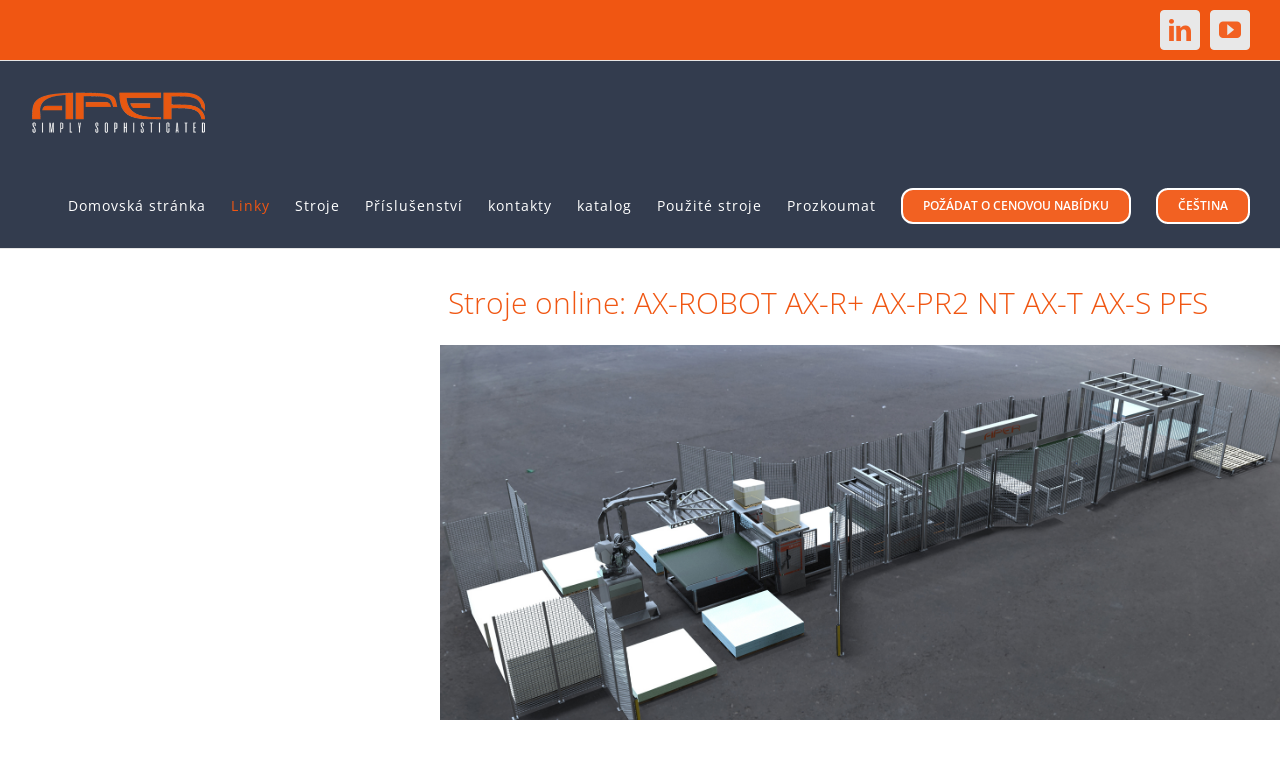

--- FILE ---
content_type: text/html; charset=UTF-8
request_url: https://www.apersrl.com/cs/linky/5-nakladani-lepeni-montaz-rezani-a-paletizace/
body_size: 18744
content:
<!DOCTYPE html>
<html class="avada-html-layout-wide avada-html-header-position-top avada-is-100-percent-template" lang="cs-CZ" prefix="og: http://ogp.me/ns# fb: http://ogp.me/ns/fb#">
<head>
	<meta http-equiv="X-UA-Compatible" content="IE=edge" />
	<meta http-equiv="Content-Type" content="text/html; charset=utf-8"/>
	<meta name="viewport" content="width=device-width, initial-scale=1" />
	<meta name='robots' content='index, follow, max-image-preview:large, max-snippet:-1, max-video-preview:-1' />
	<style>img:is([sizes="auto" i], [sizes^="auto," i]) { contain-intrinsic-size: 3000px 1500px }</style>
	<link rel="alternate" href="https://www.apersrl.com/es/lineas-de-produccion/linea-5-carga-pegado-ensamblaje-corte-y-paletizado/" hreflang="es" />
<link rel="alternate" href="https://www.apersrl.com/he/%d7%9e%d7%a2%d7%a8%d7%9b%d7%95%d7%aa/5-%d7%98%d7%a2%d7%99%d7%a0%d7%94-%d7%94%d7%93%d7%91%d7%a7%d7%94-%d7%94%d7%a8%d7%9b%d7%91%d7%94-%d7%97%d7%99%d7%aa%d7%95%d7%9a-%d7%95%d7%94%d7%94%d7%a2%d7%9e%d7%a1%d7%94-%d7%a2%d7%9c-%d7%a4%d7%9c/" hreflang="he" />
<link rel="alternate" href="https://www.apersrl.com/it/le-linee-di-produzione/linea-5-incollaggio-assemblaggio-e-pallettizzazione/" hreflang="it" />
<link rel="alternate" href="https://www.apersrl.com/production-lines/line-5/" hreflang="en" />
<link rel="alternate" href="https://www.apersrl.com/fr/lignes/ligne-5-chargement-collage-montage-coupe-et-palettisation/" hreflang="fr" />
<link rel="alternate" href="https://www.apersrl.com/de/lines/5-laden-kleben-montieren-schneiden-und-palettieren/" hreflang="de" />
<link rel="alternate" href="https://www.apersrl.com/pl/linie/5-ladowanie-klejenie-montaz-ciecie-i-paletyzacja/" hreflang="pl" />
<link rel="alternate" href="https://www.apersrl.com/ru/%d0%bb%d0%b8%d0%bd%d0%b8%d0%b8/5-%d0%b7%d0%b0%d0%b3%d1%80%d1%83%d0%b7%d0%ba%d0%b0-%d1%81%d0%ba%d0%bb%d0%b5%d0%b8%d0%b2%d0%b0%d0%bd%d0%b8%d0%b5-%d1%81%d0%b1%d0%be%d1%80%d0%ba%d0%b0-%d1%80%d0%b5%d0%b7%d0%ba%d0%b0-%d0%b8-%d0%bf/" hreflang="ru" />
<link rel="alternate" href="https://www.apersrl.com/tr/hat/5-yukleme-tutkallama-montaj-kesme-ve-paletleme/" hreflang="tr" />
<link rel="alternate" href="https://www.apersrl.com/cs/linky/5-nakladani-lepeni-montaz-rezani-a-paletizace/" hreflang="cs" />

	<!-- This site is optimized with the Yoast SEO plugin v26.4 - https://yoast.com/wordpress/plugins/seo/ -->
	<title>5 - NAKLÁDÁNÍ, LEPENÍ, MONTÁŽ, ŘEZÁNÍ A PALETIZACE</title>
	<meta name="description" content="5 - NAKLÁDÁNÍ, LEPENÍ, MONTÁŽ, ŘEZÁNÍ A PALETIZACE" />
	<link rel="canonical" href="https://www.apersrl.com/cs/linky/5-nakladani-lepeni-montaz-rezani-a-paletizace/" />
	<meta property="og:locale" content="cs_CZ" />
	<meta property="og:locale:alternate" content="es_ES" />
	<meta property="og:locale:alternate" content="he_IL" />
	<meta property="og:locale:alternate" content="it_IT" />
	<meta property="og:locale:alternate" content="en_GB" />
	<meta property="og:locale:alternate" content="fr_FR" />
	<meta property="og:locale:alternate" content="de_DE" />
	<meta property="og:locale:alternate" content="pl_PL" />
	<meta property="og:locale:alternate" content="ru_RU" />
	<meta property="og:locale:alternate" content="tr_TR" />
	<meta property="og:type" content="article" />
	<meta property="og:title" content="5 - NAKLÁDÁNÍ, LEPENÍ, MONTÁŽ, ŘEZÁNÍ A PALETIZACE" />
	<meta property="og:description" content="5 - NAKLÁDÁNÍ, LEPENÍ, MONTÁŽ, ŘEZÁNÍ A PALETIZACE" />
	<meta property="og:url" content="https://www.apersrl.com/cs/linky/5-nakladani-lepeni-montaz-rezani-a-paletizace/" />
	<meta property="og:site_name" content="Aper" />
	<meta property="article:modified_time" content="2021-05-08T14:56:15+00:00" />
	<meta name="twitter:card" content="summary_large_image" />
	<meta name="twitter:label1" content="Odhadovaná doba čtení" />
	<meta name="twitter:data1" content="4 minuty" />
	<script type="application/ld+json" class="yoast-schema-graph">{"@context":"https://schema.org","@graph":[{"@type":"WebPage","@id":"https://www.apersrl.com/cs/linky/5-nakladani-lepeni-montaz-rezani-a-paletizace/","url":"https://www.apersrl.com/cs/linky/5-nakladani-lepeni-montaz-rezani-a-paletizace/","name":"5 - NAKLÁDÁNÍ, LEPENÍ, MONTÁŽ, ŘEZÁNÍ A PALETIZACE","isPartOf":{"@id":"https://www.apersrl.com/cs/domovska-stranka/#website"},"datePublished":"2021-05-08T14:54:14+00:00","dateModified":"2021-05-08T14:56:15+00:00","description":"5 - NAKLÁDÁNÍ, LEPENÍ, MONTÁŽ, ŘEZÁNÍ A PALETIZACE","breadcrumb":{"@id":"https://www.apersrl.com/cs/linky/5-nakladani-lepeni-montaz-rezani-a-paletizace/#breadcrumb"},"inLanguage":"cs","potentialAction":[{"@type":"ReadAction","target":["https://www.apersrl.com/cs/linky/5-nakladani-lepeni-montaz-rezani-a-paletizace/"]}]},{"@type":"BreadcrumbList","@id":"https://www.apersrl.com/cs/linky/5-nakladani-lepeni-montaz-rezani-a-paletizace/#breadcrumb","itemListElement":[{"@type":"ListItem","position":1,"name":"Home","item":"https://www.apersrl.com/cs/domovska-stranka/"},{"@type":"ListItem","position":2,"name":"LINKY","item":"https://www.apersrl.com/cs/linky/"},{"@type":"ListItem","position":3,"name":"5 &#8211; NAKLÁDÁNÍ, LEPENÍ, MONTÁŽ, ŘEZÁNÍ A PALETIZACE"}]},{"@type":"WebSite","@id":"https://www.apersrl.com/cs/domovska-stranka/#website","url":"https://www.apersrl.com/cs/domovska-stranka/","name":"Aper","description":"Simply Sophisticated","publisher":{"@id":"https://www.apersrl.com/cs/domovska-stranka/#organization"},"potentialAction":[{"@type":"SearchAction","target":{"@type":"EntryPoint","urlTemplate":"https://www.apersrl.com/cs/domovska-stranka/?s={search_term_string}"},"query-input":{"@type":"PropertyValueSpecification","valueRequired":true,"valueName":"search_term_string"}}],"inLanguage":"cs"},{"@type":"Organization","@id":"https://www.apersrl.com/cs/domovska-stranka/#organization","name":"Aper S.r.l.","url":"https://www.apersrl.com/cs/domovska-stranka/","logo":{"@type":"ImageObject","inLanguage":"cs","@id":"https://www.apersrl.com/cs/domovska-stranka/#/schema/logo/image/","url":"https://www.apersrl.com/wp-content/uploads/2021/01/web-logo-aper-300.png","contentUrl":"https://www.apersrl.com/wp-content/uploads/2021/01/web-logo-aper-300.png","width":350,"height":81,"caption":"Aper S.r.l."},"image":{"@id":"https://www.apersrl.com/cs/domovska-stranka/#/schema/logo/image/"},"sameAs":["https://www.linkedin.com/in/aper-srl-1642829a/","https://www.youtube.com/user/apersrl"]}]}</script>
	<!-- / Yoast SEO plugin. -->


<link rel="alternate" type="application/rss+xml" title="Aper &raquo; RSS zdroj" href="https://www.apersrl.com/cs/feed/" />
<link rel="alternate" type="application/rss+xml" title="Aper &raquo; RSS komentářů" href="https://www.apersrl.com/cs/comments/feed/" />
<link rel="alternate" type="text/calendar" title="Aper &raquo; iCal zdroj" href="https://www.apersrl.com/events/?ical=1" />
					<link rel="shortcut icon" href="https://www.apersrl.com/wp-content/uploads/2021/02/favicon.jpg" type="image/x-icon" />
		
					<!-- Apple Touch Icon -->
			<link rel="apple-touch-icon" sizes="180x180" href="https://www.apersrl.com/wp-content/uploads/2021/02/favicon.jpg">
		
					<!-- Android Icon -->
			<link rel="icon" sizes="192x192" href="https://www.apersrl.com/wp-content/uploads/2021/02/favicon.jpg">
		
					<!-- MS Edge Icon -->
			<meta name="msapplication-TileImage" content="https://www.apersrl.com/wp-content/uploads/2021/02/favicon.jpg">
									<meta name="description" content="5  NAKLÁDÁNÍ, LEPENÍ, MONTÁŽ, ŘEZÁNÍ A PALETIZACE   Lepicí linka s automatickým nakládáním, spojováním, zařezáváním a paletizací.Plně automatizovaná linka, která nevyžaduje obsluhu.Plně automatizovaná výroba od nakládaní materiálů, přes spojování a zařezávání na míru, až po paletizaci a"/>
				
		<meta property="og:locale" content="cs_CZ"/>
		<meta property="og:type" content="article"/>
		<meta property="og:site_name" content="Aper"/>
		<meta property="og:title" content="5 - NAKLÁDÁNÍ, LEPENÍ, MONTÁŽ, ŘEZÁNÍ A PALETIZACE"/>
				<meta property="og:description" content="5  NAKLÁDÁNÍ, LEPENÍ, MONTÁŽ, ŘEZÁNÍ A PALETIZACE   Lepicí linka s automatickým nakládáním, spojováním, zařezáváním a paletizací.Plně automatizovaná linka, která nevyžaduje obsluhu.Plně automatizovaná výroba od nakládaní materiálů, přes spojování a zařezávání na míru, až po paletizaci a"/>
				<meta property="og:url" content="https://www.apersrl.com/cs/linky/5-nakladani-lepeni-montaz-rezani-a-paletizace/"/>
													<meta property="article:modified_time" content="2021-05-08T14:56:15+01:00"/>
											<meta property="og:image" content="https://www.apersrl.com/wp-content/uploads/2019/03/web-logo-aper-300.png"/>
		<meta property="og:image:width" content="350"/>
		<meta property="og:image:height" content="81"/>
		<meta property="og:image:type" content="image/png"/>
				<script type="text/javascript">
/* <![CDATA[ */
window._wpemojiSettings = {"baseUrl":"https:\/\/s.w.org\/images\/core\/emoji\/16.0.1\/72x72\/","ext":".png","svgUrl":"https:\/\/s.w.org\/images\/core\/emoji\/16.0.1\/svg\/","svgExt":".svg","source":{"concatemoji":"https:\/\/www.apersrl.com\/wp-includes\/js\/wp-emoji-release.min.js?ver=6.8.3"}};
/*! This file is auto-generated */
!function(s,n){var o,i,e;function c(e){try{var t={supportTests:e,timestamp:(new Date).valueOf()};sessionStorage.setItem(o,JSON.stringify(t))}catch(e){}}function p(e,t,n){e.clearRect(0,0,e.canvas.width,e.canvas.height),e.fillText(t,0,0);var t=new Uint32Array(e.getImageData(0,0,e.canvas.width,e.canvas.height).data),a=(e.clearRect(0,0,e.canvas.width,e.canvas.height),e.fillText(n,0,0),new Uint32Array(e.getImageData(0,0,e.canvas.width,e.canvas.height).data));return t.every(function(e,t){return e===a[t]})}function u(e,t){e.clearRect(0,0,e.canvas.width,e.canvas.height),e.fillText(t,0,0);for(var n=e.getImageData(16,16,1,1),a=0;a<n.data.length;a++)if(0!==n.data[a])return!1;return!0}function f(e,t,n,a){switch(t){case"flag":return n(e,"\ud83c\udff3\ufe0f\u200d\u26a7\ufe0f","\ud83c\udff3\ufe0f\u200b\u26a7\ufe0f")?!1:!n(e,"\ud83c\udde8\ud83c\uddf6","\ud83c\udde8\u200b\ud83c\uddf6")&&!n(e,"\ud83c\udff4\udb40\udc67\udb40\udc62\udb40\udc65\udb40\udc6e\udb40\udc67\udb40\udc7f","\ud83c\udff4\u200b\udb40\udc67\u200b\udb40\udc62\u200b\udb40\udc65\u200b\udb40\udc6e\u200b\udb40\udc67\u200b\udb40\udc7f");case"emoji":return!a(e,"\ud83e\udedf")}return!1}function g(e,t,n,a){var r="undefined"!=typeof WorkerGlobalScope&&self instanceof WorkerGlobalScope?new OffscreenCanvas(300,150):s.createElement("canvas"),o=r.getContext("2d",{willReadFrequently:!0}),i=(o.textBaseline="top",o.font="600 32px Arial",{});return e.forEach(function(e){i[e]=t(o,e,n,a)}),i}function t(e){var t=s.createElement("script");t.src=e,t.defer=!0,s.head.appendChild(t)}"undefined"!=typeof Promise&&(o="wpEmojiSettingsSupports",i=["flag","emoji"],n.supports={everything:!0,everythingExceptFlag:!0},e=new Promise(function(e){s.addEventListener("DOMContentLoaded",e,{once:!0})}),new Promise(function(t){var n=function(){try{var e=JSON.parse(sessionStorage.getItem(o));if("object"==typeof e&&"number"==typeof e.timestamp&&(new Date).valueOf()<e.timestamp+604800&&"object"==typeof e.supportTests)return e.supportTests}catch(e){}return null}();if(!n){if("undefined"!=typeof Worker&&"undefined"!=typeof OffscreenCanvas&&"undefined"!=typeof URL&&URL.createObjectURL&&"undefined"!=typeof Blob)try{var e="postMessage("+g.toString()+"("+[JSON.stringify(i),f.toString(),p.toString(),u.toString()].join(",")+"));",a=new Blob([e],{type:"text/javascript"}),r=new Worker(URL.createObjectURL(a),{name:"wpTestEmojiSupports"});return void(r.onmessage=function(e){c(n=e.data),r.terminate(),t(n)})}catch(e){}c(n=g(i,f,p,u))}t(n)}).then(function(e){for(var t in e)n.supports[t]=e[t],n.supports.everything=n.supports.everything&&n.supports[t],"flag"!==t&&(n.supports.everythingExceptFlag=n.supports.everythingExceptFlag&&n.supports[t]);n.supports.everythingExceptFlag=n.supports.everythingExceptFlag&&!n.supports.flag,n.DOMReady=!1,n.readyCallback=function(){n.DOMReady=!0}}).then(function(){return e}).then(function(){var e;n.supports.everything||(n.readyCallback(),(e=n.source||{}).concatemoji?t(e.concatemoji):e.wpemoji&&e.twemoji&&(t(e.twemoji),t(e.wpemoji)))}))}((window,document),window._wpemojiSettings);
/* ]]> */
</script>
<style id='wp-emoji-styles-inline-css' type='text/css'>

	img.wp-smiley, img.emoji {
		display: inline !important;
		border: none !important;
		box-shadow: none !important;
		height: 1em !important;
		width: 1em !important;
		margin: 0 0.07em !important;
		vertical-align: -0.1em !important;
		background: none !important;
		padding: 0 !important;
	}
</style>
<link rel='stylesheet' id='powertip-css' href='https://www.apersrl.com/wp-content/plugins/devvn-image-hotspot/frontend/css/jquery.powertip.min.css?ver=1.2.0' type='text/css' media='all' />
<link rel='stylesheet' id='maps-points-css' href='https://www.apersrl.com/wp-content/plugins/devvn-image-hotspot/frontend/css/maps_points.css?ver=1.2.9' type='text/css' media='all' />
<link rel='stylesheet' id='fusion-dynamic-css-css' href='https://www.apersrl.com/wp-content/uploads/fusion-styles/3d1992d11fe04860d922cb3f1dc961c4.min.css?ver=3.14' type='text/css' media='all' />
<script type="text/javascript" src="https://www.apersrl.com/wp-includes/js/jquery/jquery.min.js?ver=3.7.1" id="jquery-core-js"></script>
<script type="text/javascript" src="https://www.apersrl.com/wp-includes/js/jquery/jquery-migrate.min.js?ver=3.4.1" id="jquery-migrate-js"></script>
<script type="text/javascript" src="//www.apersrl.com/wp-content/plugins/revslider/sr6/assets/js/rbtools.min.js?ver=6.7.38" async id="tp-tools-js"></script>
<script type="text/javascript" src="//www.apersrl.com/wp-content/plugins/revslider/sr6/assets/js/rs6.min.js?ver=6.7.38" async id="revmin-js"></script>
<link rel="https://api.w.org/" href="https://www.apersrl.com/wp-json/" /><link rel="alternate" title="JSON" type="application/json" href="https://www.apersrl.com/wp-json/wp/v2/pages/8171" /><link rel="EditURI" type="application/rsd+xml" title="RSD" href="https://www.apersrl.com/xmlrpc.php?rsd" />
<meta name="generator" content="WordPress 6.8.3" />
<link rel='shortlink' href='https://www.apersrl.com/?p=8171' />
<link rel="alternate" title="oEmbed (JSON)" type="application/json+oembed" href="https://www.apersrl.com/wp-json/oembed/1.0/embed?url=https%3A%2F%2Fwww.apersrl.com%2Fcs%2Flinky%2F5-nakladani-lepeni-montaz-rezani-a-paletizace%2F&#038;lang=cs" />
<link rel="alternate" title="oEmbed (XML)" type="text/xml+oembed" href="https://www.apersrl.com/wp-json/oembed/1.0/embed?url=https%3A%2F%2Fwww.apersrl.com%2Fcs%2Flinky%2F5-nakladani-lepeni-montaz-rezani-a-paletizace%2F&#038;format=xml&#038;lang=cs" />
<meta name="et-api-version" content="v1"><meta name="et-api-origin" content="https://www.apersrl.com"><link rel="https://theeventscalendar.com/" href="https://www.apersrl.com/wp-json/tribe/tickets/v1/" /><meta name="tec-api-version" content="v1"><meta name="tec-api-origin" content="https://www.apersrl.com"><link rel="alternate" href="https://www.apersrl.com/wp-json/tribe/events/v1/" /><style type="text/css" id="css-fb-visibility">@media screen and (max-width: 640px){.fusion-no-small-visibility{display:none !important;}body .sm-text-align-center{text-align:center !important;}body .sm-text-align-left{text-align:left !important;}body .sm-text-align-right{text-align:right !important;}body .sm-text-align-justify{text-align:justify !important;}body .sm-flex-align-center{justify-content:center !important;}body .sm-flex-align-flex-start{justify-content:flex-start !important;}body .sm-flex-align-flex-end{justify-content:flex-end !important;}body .sm-mx-auto{margin-left:auto !important;margin-right:auto !important;}body .sm-ml-auto{margin-left:auto !important;}body .sm-mr-auto{margin-right:auto !important;}body .fusion-absolute-position-small{position:absolute;top:auto;width:100%;}.awb-sticky.awb-sticky-small{ position: sticky; top: var(--awb-sticky-offset,0); }}@media screen and (min-width: 641px) and (max-width: 1024px){.fusion-no-medium-visibility{display:none !important;}body .md-text-align-center{text-align:center !important;}body .md-text-align-left{text-align:left !important;}body .md-text-align-right{text-align:right !important;}body .md-text-align-justify{text-align:justify !important;}body .md-flex-align-center{justify-content:center !important;}body .md-flex-align-flex-start{justify-content:flex-start !important;}body .md-flex-align-flex-end{justify-content:flex-end !important;}body .md-mx-auto{margin-left:auto !important;margin-right:auto !important;}body .md-ml-auto{margin-left:auto !important;}body .md-mr-auto{margin-right:auto !important;}body .fusion-absolute-position-medium{position:absolute;top:auto;width:100%;}.awb-sticky.awb-sticky-medium{ position: sticky; top: var(--awb-sticky-offset,0); }}@media screen and (min-width: 1025px){.fusion-no-large-visibility{display:none !important;}body .lg-text-align-center{text-align:center !important;}body .lg-text-align-left{text-align:left !important;}body .lg-text-align-right{text-align:right !important;}body .lg-text-align-justify{text-align:justify !important;}body .lg-flex-align-center{justify-content:center !important;}body .lg-flex-align-flex-start{justify-content:flex-start !important;}body .lg-flex-align-flex-end{justify-content:flex-end !important;}body .lg-mx-auto{margin-left:auto !important;margin-right:auto !important;}body .lg-ml-auto{margin-left:auto !important;}body .lg-mr-auto{margin-right:auto !important;}body .fusion-absolute-position-large{position:absolute;top:auto;width:100%;}.awb-sticky.awb-sticky-large{ position: sticky; top: var(--awb-sticky-offset,0); }}</style><meta name="generator" content="Powered by Slider Revolution 6.7.38 - responsive, Mobile-Friendly Slider Plugin for WordPress with comfortable drag and drop interface." />
<script>function setREVStartSize(e){
			//window.requestAnimationFrame(function() {
				window.RSIW = window.RSIW===undefined ? window.innerWidth : window.RSIW;
				window.RSIH = window.RSIH===undefined ? window.innerHeight : window.RSIH;
				try {
					var pw = document.getElementById(e.c).parentNode.offsetWidth,
						newh;
					pw = pw===0 || isNaN(pw) || (e.l=="fullwidth" || e.layout=="fullwidth") ? window.RSIW : pw;
					e.tabw = e.tabw===undefined ? 0 : parseInt(e.tabw);
					e.thumbw = e.thumbw===undefined ? 0 : parseInt(e.thumbw);
					e.tabh = e.tabh===undefined ? 0 : parseInt(e.tabh);
					e.thumbh = e.thumbh===undefined ? 0 : parseInt(e.thumbh);
					e.tabhide = e.tabhide===undefined ? 0 : parseInt(e.tabhide);
					e.thumbhide = e.thumbhide===undefined ? 0 : parseInt(e.thumbhide);
					e.mh = e.mh===undefined || e.mh=="" || e.mh==="auto" ? 0 : parseInt(e.mh,0);
					if(e.layout==="fullscreen" || e.l==="fullscreen")
						newh = Math.max(e.mh,window.RSIH);
					else{
						e.gw = Array.isArray(e.gw) ? e.gw : [e.gw];
						for (var i in e.rl) if (e.gw[i]===undefined || e.gw[i]===0) e.gw[i] = e.gw[i-1];
						e.gh = e.el===undefined || e.el==="" || (Array.isArray(e.el) && e.el.length==0)? e.gh : e.el;
						e.gh = Array.isArray(e.gh) ? e.gh : [e.gh];
						for (var i in e.rl) if (e.gh[i]===undefined || e.gh[i]===0) e.gh[i] = e.gh[i-1];
											
						var nl = new Array(e.rl.length),
							ix = 0,
							sl;
						e.tabw = e.tabhide>=pw ? 0 : e.tabw;
						e.thumbw = e.thumbhide>=pw ? 0 : e.thumbw;
						e.tabh = e.tabhide>=pw ? 0 : e.tabh;
						e.thumbh = e.thumbhide>=pw ? 0 : e.thumbh;
						for (var i in e.rl) nl[i] = e.rl[i]<window.RSIW ? 0 : e.rl[i];
						sl = nl[0];
						for (var i in nl) if (sl>nl[i] && nl[i]>0) { sl = nl[i]; ix=i;}
						var m = pw>(e.gw[ix]+e.tabw+e.thumbw) ? 1 : (pw-(e.tabw+e.thumbw)) / (e.gw[ix]);
						newh =  (e.gh[ix] * m) + (e.tabh + e.thumbh);
					}
					var el = document.getElementById(e.c);
					if (el!==null && el) el.style.height = newh+"px";
					el = document.getElementById(e.c+"_wrapper");
					if (el!==null && el) {
						el.style.height = newh+"px";
						el.style.display = "block";
					}
				} catch(e){
					console.log("Failure at Presize of Slider:" + e)
				}
			//});
		  };</script>
		<script type="text/javascript">
			var doc = document.documentElement;
			doc.setAttribute( 'data-useragent', navigator.userAgent );
		</script>
		<!-- Global site tag (gtag.js) - Google Analytics -->
<script async src="https://www.googletagmanager.com/gtag/js?id=UA-182992687-1"></script>
<script>
  window.dataLayer = window.dataLayer || [];
  function gtag(){dataLayer.push(arguments);}
  gtag('js', new Date());

  gtag('config', 'UA-182992687-1');
</script>

<!-- Global site tag (gtag.js) - Google Analytics -->
<script async src="https://www.googletagmanager.com/gtag/js?id=UA-182992687-1"></script>
<script>
  window.dataLayer = window.dataLayer || [];
  function gtag(){dataLayer.push(arguments);}
  gtag('js', new Date());

  gtag('config', 'G-0Q126RSVDJ');
</script>


<meta name="yandex-verification" content="10d37ac026441c0a" />

<script type="text/javascript">var $zoho= $zoho ||  {};$zoho.salesiq = $zoho.salesiq || {widgetcode:"b74030bccb612a4fb64ab19053ad6377e766210a2b79f86ad23de4951db213df0f0b35615729e8a304de512c22159094", values:{},ready:function(){$zoho.salesiq.floatbutton.visible("hide");}};var d=document;s=d.createElement("script");s.type="text/javascript";s.id="zsiqscript";s.defer=true;s.src="https://salesiq.zoho.eu/widget";t=d.getElementsByTagName("script")[0];t.parentNode.insertBefore(s,t);</script>
	<script id="Cookiebot" src="https://consent.cookiebot.com/uc.js" data-cbid="6cc46e8a-52c2-4c71-8eb0-bc16e4be9221" data-blockingmode="auto" type="text/javascript"></script></head>

<body data-rsssl=1 class="wp-singular page-template page-template-100-width page-template-100-width-php page page-id-8171 page-child parent-pageid-8146 wp-theme-Avada wp-child-theme-Avada-Child-Theme tribe-no-js tec-no-tickets-on-recurring tec-no-rsvp-on-recurring awb-no-sidebars fusion-image-hovers fusion-pagination-sizing fusion-button_type-flat fusion-button_span-yes fusion-button_gradient-linear avada-image-rollover-circle-no avada-image-rollover-yes avada-image-rollover-direction-fade fusion-body ltr fusion-sticky-header no-tablet-sticky-header no-mobile-sticky-header no-mobile-slidingbar no-mobile-totop avada-has-rev-slider-styles fusion-disable-outline fusion-sub-menu-fade mobile-logo-pos-left layout-wide-mode avada-has-boxed-modal-shadow-none layout-scroll-offset-full avada-has-zero-margin-offset-top fusion-top-header menu-text-align-center mobile-menu-design-classic fusion-hide-pagination-text fusion-header-layout-v3 avada-responsive avada-footer-fx-none avada-menu-highlight-style-bar fusion-search-form-classic fusion-main-menu-search-overlay fusion-avatar-square avada-dropdown-styles avada-blog-layout-large avada-blog-archive-layout-grid avada-ec-not-100-width avada-ec-meta-layout-sidebar avada-header-shadow-no avada-menu-icon-position-top avada-has-megamenu-shadow avada-has-mainmenu-dropdown-divider avada-has-header-100-width avada-has-pagetitle-bg-full avada-has-megamenu-item-divider avada-has-100-footer avada-has-titlebar-hide avada-has-slidingbar-widgets avada-has-slidingbar-position-left avada-slidingbar-toggle-style-rectangle avada-has-slidingbar-sticky avada-has-pagination-padding avada-flyout-menu-direction-fade avada-ec-views-v2 tribe-theme-Avada" data-awb-post-id="8171">
		<a class="skip-link screen-reader-text" href="#content">Skip to content</a>

	<div id="boxed-wrapper">
		
		<div id="wrapper" class="fusion-wrapper">
			<div id="home" style="position:relative;top:-1px;"></div>
							
					
			<header class="fusion-header-wrapper">
				<div class="fusion-header-v3 fusion-logo-alignment fusion-logo-left fusion-sticky-menu-1 fusion-sticky-logo-1 fusion-mobile-logo-1  fusion-mobile-menu-design-classic">
					
<div class="fusion-secondary-header">
	<div class="fusion-row">
							<div class="fusion-alignright">
				<div class="fusion-social-links-header"><div class="fusion-social-networks boxed-icons"><div class="fusion-social-networks-wrapper"><a  class="fusion-social-network-icon fusion-tooltip fusion-linkedin awb-icon-linkedin" style data-placement="bottom" data-title="LinkedIn" data-toggle="tooltip" title="LinkedIn" href="http://www.linkedin.com/company/aper-srl/" target="_blank" rel="noopener noreferrer"><span class="screen-reader-text">LinkedIn</span></a><a  class="fusion-social-network-icon fusion-tooltip fusion-youtube awb-icon-youtube" style data-placement="bottom" data-title="YouTube" data-toggle="tooltip" title="YouTube" href="https://www.youtube.com/user/apersrl" target="_blank" rel="noopener noreferrer"><span class="screen-reader-text">YouTube</span></a></div></div></div>			</div>
			</div>
</div>
<div class="fusion-header-sticky-height"></div>
<div class="fusion-header">
	<div class="fusion-row">
					<div class="fusion-logo" data-margin-top="31px" data-margin-bottom="31px" data-margin-left="0px" data-margin-right="0px">
			<a class="fusion-logo-link"  href="https://www.apersrl.com/cs/domovska-stranka/" >

						<!-- standard logo -->
			<img src="https://www.apersrl.com/wp-content/uploads/2019/03/web-logo-aper-300.png" srcset="https://www.apersrl.com/wp-content/uploads/2019/03/web-logo-aper-300.png 1x, https://www.apersrl.com/wp-content/uploads/2019/03/web-logo-aper-300.png 2x" width="350" height="81" style="max-height:81px;height:auto;" alt="Aper Logo" data-retina_logo_url="https://www.apersrl.com/wp-content/uploads/2019/03/web-logo-aper-300.png" class="fusion-standard-logo" />

											<!-- mobile logo -->
				<img src="https://www.apersrl.com/wp-content/uploads/2019/03/web-logo-aper-300.png" srcset="https://www.apersrl.com/wp-content/uploads/2019/03/web-logo-aper-300.png 1x, https://www.apersrl.com/wp-content/uploads/2019/03/web-logo-aper-300.png 2x" width="350" height="81" style="max-height:81px;height:auto;" alt="Aper Logo" data-retina_logo_url="https://www.apersrl.com/wp-content/uploads/2019/03/web-logo-aper-300.png" class="fusion-mobile-logo" />
			
											<!-- sticky header logo -->
				<img src="https://www.apersrl.com/wp-content/uploads/2019/03/web-logo-aper-300.png" srcset="https://www.apersrl.com/wp-content/uploads/2019/03/web-logo-aper-300.png 1x, https://www.apersrl.com/wp-content/uploads/2019/03/web-logo-aper-300.png 2x" width="350" height="81" style="max-height:81px;height:auto;" alt="Aper Logo" data-retina_logo_url="https://www.apersrl.com/wp-content/uploads/2019/03/web-logo-aper-300.png" class="fusion-sticky-logo" />
					</a>
		</div>		<nav class="fusion-main-menu" aria-label="Main Menu"><div class="fusion-overlay-search">		<form role="search" class="searchform fusion-search-form  fusion-search-form-classic" method="get" action="https://www.apersrl.com/cs/">
			<div class="fusion-search-form-content">

				
				<div class="fusion-search-field search-field">
					<label><span class="screen-reader-text">Search for:</span>
													<input type="search" value="" name="s" class="s" placeholder="Search..." required aria-required="true" aria-label="Search..."/>
											</label>
				</div>
				<div class="fusion-search-button search-button">
					<input type="submit" class="fusion-search-submit searchsubmit" aria-label="Search" value="&#xf002;" />
									</div>

				
			</div>


			
		</form>
		<div class="fusion-search-spacer"></div><a href="#" role="button" aria-label="Close Search" class="fusion-close-search"></a></div><ul id="menu-menu-ceco" class="fusion-menu"><li  id="menu-item-8094"  class="menu-item menu-item-type-post_type menu-item-object-page menu-item-home menu-item-8094"  data-item-id="8094"><a  href="https://www.apersrl.com/cs/domovska-stranka/" class="fusion-bar-highlight"><span class="menu-text">Domovská stránka</span></a></li><li  id="menu-item-8150"  class="menu-item menu-item-type-post_type menu-item-object-page current-page-ancestor current-menu-ancestor current-menu-parent current-page-parent current_page_parent current_page_ancestor menu-item-has-children menu-item-8150 fusion-dropdown-menu"  data-item-id="8150"><a  href="https://www.apersrl.com/cs/linky/" class="fusion-bar-highlight"><span class="menu-text">Linky</span></a><ul class="sub-menu"><li  id="menu-item-8170"  class="menu-item menu-item-type-post_type menu-item-object-page menu-item-8170 fusion-dropdown-submenu" ><a  href="https://www.apersrl.com/cs/linky/1-standardni-valcovy-stroj/" class="fusion-bar-highlight"><span>1 – STANDARDNÍ VÁLCOVÝ STROJ</span></a></li><li  id="menu-item-8169"  class="menu-item menu-item-type-post_type menu-item-object-page menu-item-8169 fusion-dropdown-submenu" ><a  href="https://www.apersrl.com/cs/linky/2-lepeni-a-suseni/" class="fusion-bar-highlight"><span>2 – LEPENÍ A SUŠENÍ</span></a></li><li  id="menu-item-8168"  class="menu-item menu-item-type-post_type menu-item-object-page menu-item-8168 fusion-dropdown-submenu" ><a  href="https://www.apersrl.com/cs/linky/3-lepeni-a-rezani/" class="fusion-bar-highlight"><span>3 – LEPENÍ A ŘEZÁNÍ</span></a></li><li  id="menu-item-8167"  class="menu-item menu-item-type-post_type menu-item-object-page menu-item-8167 fusion-dropdown-submenu" ><a  href="https://www.apersrl.com/cs/linky/4-lepeni-tastickovych-matraci/" class="fusion-bar-highlight"><span>4 – LEPENÍ TAŠTIČKOVÝCH MATRACÍ</span></a></li><li  id="menu-item-8173"  class="menu-item menu-item-type-post_type menu-item-object-page current-menu-item page_item page-item-8171 current_page_item menu-item-8173 fusion-dropdown-submenu" ><a  href="https://www.apersrl.com/cs/linky/5-nakladani-lepeni-montaz-rezani-a-paletizace/" class="fusion-bar-highlight"><span>5 – NAKLÁDÁNÍ, LEPENÍ, MONTÁŽ, ŘEZÁNÍ A PALETIZACE</span></a></li><li  id="menu-item-8183"  class="menu-item menu-item-type-post_type menu-item-object-page menu-item-8183 fusion-dropdown-submenu" ><a  href="https://www.apersrl.com/cs/linky/6-lepeni-a-spojovani-pruzinovych-matraci/" class="fusion-bar-highlight"><span>6 – LEPENÍ A SPOJOVÁNÍ PRUŽINOVÝCH MATRACÍ</span></a></li><li  id="menu-item-8182"  class="menu-item menu-item-type-post_type menu-item-object-page menu-item-8182 fusion-dropdown-submenu" ><a  href="https://www.apersrl.com/cs/linky/7-sprejovani-spojovani-a-vrtani/" class="fusion-bar-highlight"><span>7 -SPREJOVÁNÍ, SPOJOVÁNÍ A VRTÁNÍ</span></a></li><li  id="menu-item-8181"  class="menu-item menu-item-type-post_type menu-item-object-page menu-item-8181 fusion-dropdown-submenu" ><a  href="https://www.apersrl.com/cs/linky/8-sprejovani-spojovani-a-zarezavani/" class="fusion-bar-highlight"><span>8 -SPREJOVÁNÍ, SPOJOVÁNÍ A ZAŘEZÁVÁNÍ</span></a></li><li  id="menu-item-8190"  class="menu-item menu-item-type-post_type menu-item-object-page menu-item-8190 fusion-dropdown-submenu" ><a  href="https://www.apersrl.com/cs/linky/9-lepeni-suseni-baleni-a-paletizace/" class="fusion-bar-highlight"><span>9 -LEPENÍ, SUŠENÍ, BALENÍ A PALETIZACE</span></a></li><li  id="menu-item-8189"  class="menu-item menu-item-type-post_type menu-item-object-page menu-item-8189 fusion-dropdown-submenu" ><a  href="https://www.apersrl.com/cs/linky/10-lepeni-suseni-spojovani-a-paletizace/" class="fusion-bar-highlight"><span>10 -LEPENÍ, SUŠENÍ, SPOJOVÁNÍ A PALETIZACE</span></a></li></ul></li><li  id="menu-item-8145"  class="menu-item menu-item-type-post_type menu-item-object-page menu-item-8145"  data-item-id="8145"><a  href="https://www.apersrl.com/cs/stroje/" class="fusion-bar-highlight"><span class="menu-text">Stroje</span></a></li><li  id="menu-item-8142"  class="menu-item menu-item-type-post_type menu-item-object-page menu-item-8142"  data-item-id="8142"><a  href="https://www.apersrl.com/cs/prislusenstvi/" class="fusion-bar-highlight"><span class="menu-text">Příslušenství</span></a></li><li  id="menu-item-8100"  class="menu-item menu-item-type-post_type menu-item-object-page menu-item-8100"  data-item-id="8100"><a  href="https://www.apersrl.com/cs/kontakty/" class="fusion-bar-highlight"><span class="menu-text">kontakty</span></a></li><li  id="menu-item-8101"  class="menu-item menu-item-type-post_type menu-item-object-page menu-item-8101"  data-item-id="8101"><a  href="https://www.apersrl.com/cs/katalog-aper/" class="fusion-bar-highlight"><span class="menu-text">katalog</span></a></li><li  id="menu-item-8330"  class="menu-item menu-item-type-post_type menu-item-object-page menu-item-8330"  data-item-id="8330"><a  href="https://www.apersrl.com/used-machines/" class="fusion-bar-highlight"><span class="menu-text">Použité stroje</span></a></li><li  id="menu-item-8132"  class="menu-item menu-item-type-custom menu-item-object-custom menu-item-has-children menu-item-8132 fusion-dropdown-menu"  data-item-id="8132"><a  href="https://www.apersrl.com/cs/aper-jednoduse-propracovany/" class="fusion-bar-highlight"><span class="menu-text">Prozkoumat</span></a><ul class="sub-menu"><li  id="menu-item-8133"  class="menu-item menu-item-type-post_type menu-item-object-page menu-item-8133 fusion-dropdown-submenu" ><a  href="https://www.apersrl.com/cs/obchodni-sit/" class="fusion-bar-highlight"><span>Obchodní Síť</span></a></li><li  id="menu-item-8134"  class="menu-item menu-item-type-post_type menu-item-object-page menu-item-8134 fusion-dropdown-submenu" ><a  href="https://www.apersrl.com/cs/aper-jednoduse-propracovany/" class="fusion-bar-highlight"><span>Společnost</span></a></li></ul></li><li  id="menu-item-8951"  class="menu-item menu-item-type-post_type menu-item-object-page menu-item-8951 fusion-menu-item-button"  data-item-id="8951"><a  href="https://www.apersrl.com/cs/pozadat-o-cenovou-nabidku/" class="fusion-bar-highlight"><span class="menu-text fusion-button button-default button-small">Požádat o cenovou nabídku</span></a></li><li  id="menu-item-8095"  class="pll-parent-menu-item menu-item menu-item-type-custom menu-item-object-custom menu-item-has-children menu-item-8095 fusion-dropdown-menu fusion-menu-item-button"  data-classes="pll-parent-menu-item" data-item-id="8095"><a  href="#pll_switcher" class="fusion-bar-highlight"><span class="menu-text fusion-button button-default button-small">Čeština</span></a><ul class="sub-menu"><li  id="menu-item-8095-es"  class="lang-item lang-item-626 lang-item-es lang-item-first menu-item menu-item-type-custom menu-item-object-custom menu-item-8095-es fusion-dropdown-submenu"  data-classes="lang-item"><a  href="https://www.apersrl.com/es/lineas-de-produccion/linea-5-carga-pegado-ensamblaje-corte-y-paletizado/" class="fusion-bar-highlight" hreflang="es-ES" lang="es-ES"><span>Español</span></a></li><li  id="menu-item-8095-he"  class="lang-item lang-item-660 lang-item-he menu-item menu-item-type-custom menu-item-object-custom menu-item-8095-he fusion-dropdown-submenu"  data-classes="lang-item"><a  href="https://www.apersrl.com/he/%d7%9e%d7%a2%d7%a8%d7%9b%d7%95%d7%aa/5-%d7%98%d7%a2%d7%99%d7%a0%d7%94-%d7%94%d7%93%d7%91%d7%a7%d7%94-%d7%94%d7%a8%d7%9b%d7%91%d7%94-%d7%97%d7%99%d7%aa%d7%95%d7%9a-%d7%95%d7%94%d7%94%d7%a2%d7%9e%d7%a1%d7%94-%d7%a2%d7%9c-%d7%a4%d7%9c/" class="fusion-bar-highlight" hreflang="he-IL" lang="he-IL"><span>עברית</span></a></li><li  id="menu-item-8095-it"  class="lang-item lang-item-269 lang-item-it menu-item menu-item-type-custom menu-item-object-custom menu-item-8095-it fusion-dropdown-submenu"  data-classes="lang-item"><a  href="https://www.apersrl.com/it/le-linee-di-produzione/linea-5-incollaggio-assemblaggio-e-pallettizzazione/" class="fusion-bar-highlight" hreflang="it-IT" lang="it-IT"><span>Italiano</span></a></li><li  id="menu-item-8095-en"  class="lang-item lang-item-272 lang-item-en menu-item menu-item-type-custom menu-item-object-custom menu-item-8095-en fusion-dropdown-submenu"  data-classes="lang-item"><a  href="https://www.apersrl.com/production-lines/line-5/" class="fusion-bar-highlight" hreflang="en-GB" lang="en-GB"><span>English</span></a></li><li  id="menu-item-8095-fr"  class="lang-item lang-item-638 lang-item-fr menu-item menu-item-type-custom menu-item-object-custom menu-item-8095-fr fusion-dropdown-submenu"  data-classes="lang-item"><a  href="https://www.apersrl.com/fr/lignes/ligne-5-chargement-collage-montage-coupe-et-palettisation/" class="fusion-bar-highlight" hreflang="fr-FR" lang="fr-FR"><span>Français</span></a></li><li  id="menu-item-8095-de"  class="lang-item lang-item-645 lang-item-de menu-item menu-item-type-custom menu-item-object-custom menu-item-8095-de fusion-dropdown-submenu"  data-classes="lang-item"><a  href="https://www.apersrl.com/de/lines/5-laden-kleben-montieren-schneiden-und-palettieren/" class="fusion-bar-highlight" hreflang="de-DE" lang="de-DE"><span>Deutsch</span></a></li><li  id="menu-item-8095-pl"  class="lang-item lang-item-653 lang-item-pl menu-item menu-item-type-custom menu-item-object-custom menu-item-8095-pl fusion-dropdown-submenu"  data-classes="lang-item"><a  href="https://www.apersrl.com/pl/linie/5-ladowanie-klejenie-montaz-ciecie-i-paletyzacja/" class="fusion-bar-highlight" hreflang="pl-PL" lang="pl-PL"><span>Polski</span></a></li><li  id="menu-item-8095-ru"  class="lang-item lang-item-666 lang-item-ru menu-item menu-item-type-custom menu-item-object-custom menu-item-8095-ru fusion-dropdown-submenu"  data-classes="lang-item"><a  href="https://www.apersrl.com/ru/%d0%bb%d0%b8%d0%bd%d0%b8%d0%b8/5-%d0%b7%d0%b0%d0%b3%d1%80%d1%83%d0%b7%d0%ba%d0%b0-%d1%81%d0%ba%d0%bb%d0%b5%d0%b8%d0%b2%d0%b0%d0%bd%d0%b8%d0%b5-%d1%81%d0%b1%d0%be%d1%80%d0%ba%d0%b0-%d1%80%d0%b5%d0%b7%d0%ba%d0%b0-%d0%b8-%d0%bf/" class="fusion-bar-highlight" hreflang="ru-RU" lang="ru-RU"><span>РУССКИЙ</span></a></li><li  id="menu-item-8095-tr"  class="lang-item lang-item-671 lang-item-tr menu-item menu-item-type-custom menu-item-object-custom menu-item-8095-tr fusion-dropdown-submenu"  data-classes="lang-item"><a  href="https://www.apersrl.com/tr/hat/5-yukleme-tutkallama-montaj-kesme-ve-paletleme/" class="fusion-bar-highlight" hreflang="tr-TR" lang="tr-TR"><span>Türkçe</span></a></li></ul></li></ul></nav><nav class="fusion-main-menu fusion-sticky-menu" aria-label="Main Menu Sticky"><div class="fusion-overlay-search">		<form role="search" class="searchform fusion-search-form  fusion-search-form-classic" method="get" action="https://www.apersrl.com/cs/">
			<div class="fusion-search-form-content">

				
				<div class="fusion-search-field search-field">
					<label><span class="screen-reader-text">Search for:</span>
													<input type="search" value="" name="s" class="s" placeholder="Search..." required aria-required="true" aria-label="Search..."/>
											</label>
				</div>
				<div class="fusion-search-button search-button">
					<input type="submit" class="fusion-search-submit searchsubmit" aria-label="Search" value="&#xf002;" />
									</div>

				
			</div>


			
		</form>
		<div class="fusion-search-spacer"></div><a href="#" role="button" aria-label="Close Search" class="fusion-close-search"></a></div><ul id="menu-pulsanti-ce" class="fusion-menu"><li  id="menu-item-8943"  class="menu-item menu-item-type-post_type menu-item-object-page menu-item-8943 fusion-menu-item-button"  data-item-id="8943"><a  href="https://www.apersrl.com/cs/pozadat-o-cenovou-nabidku/" class="fusion-icon-only-link fusion-bar-highlight"><span class="menu-text fusion-button button-default button-xlarge"><span class="button-icon-divider-left"><i class="glyphicon fa-angle-right fas" aria-hidden="true"></i></span><span class="fusion-button-text-left">Požádat o cenovou nabídku</span></span></a></li></ul></nav><div class="fusion-mobile-navigation"><ul id="menu-menu-ceco-1" class="fusion-mobile-menu"><li   class="menu-item menu-item-type-post_type menu-item-object-page menu-item-home menu-item-8094"  data-item-id="8094"><a  href="https://www.apersrl.com/cs/domovska-stranka/" class="fusion-bar-highlight"><span class="menu-text">Domovská stránka</span></a></li><li   class="menu-item menu-item-type-post_type menu-item-object-page current-page-ancestor current-menu-ancestor current-menu-parent current-page-parent current_page_parent current_page_ancestor menu-item-has-children menu-item-8150 fusion-dropdown-menu"  data-item-id="8150"><a  href="https://www.apersrl.com/cs/linky/" class="fusion-bar-highlight"><span class="menu-text">Linky</span></a><ul class="sub-menu"><li   class="menu-item menu-item-type-post_type menu-item-object-page menu-item-8170 fusion-dropdown-submenu" ><a  href="https://www.apersrl.com/cs/linky/1-standardni-valcovy-stroj/" class="fusion-bar-highlight"><span>1 – STANDARDNÍ VÁLCOVÝ STROJ</span></a></li><li   class="menu-item menu-item-type-post_type menu-item-object-page menu-item-8169 fusion-dropdown-submenu" ><a  href="https://www.apersrl.com/cs/linky/2-lepeni-a-suseni/" class="fusion-bar-highlight"><span>2 – LEPENÍ A SUŠENÍ</span></a></li><li   class="menu-item menu-item-type-post_type menu-item-object-page menu-item-8168 fusion-dropdown-submenu" ><a  href="https://www.apersrl.com/cs/linky/3-lepeni-a-rezani/" class="fusion-bar-highlight"><span>3 – LEPENÍ A ŘEZÁNÍ</span></a></li><li   class="menu-item menu-item-type-post_type menu-item-object-page menu-item-8167 fusion-dropdown-submenu" ><a  href="https://www.apersrl.com/cs/linky/4-lepeni-tastickovych-matraci/" class="fusion-bar-highlight"><span>4 – LEPENÍ TAŠTIČKOVÝCH MATRACÍ</span></a></li><li   class="menu-item menu-item-type-post_type menu-item-object-page current-menu-item page_item page-item-8171 current_page_item menu-item-8173 fusion-dropdown-submenu" ><a  href="https://www.apersrl.com/cs/linky/5-nakladani-lepeni-montaz-rezani-a-paletizace/" class="fusion-bar-highlight"><span>5 – NAKLÁDÁNÍ, LEPENÍ, MONTÁŽ, ŘEZÁNÍ A PALETIZACE</span></a></li><li   class="menu-item menu-item-type-post_type menu-item-object-page menu-item-8183 fusion-dropdown-submenu" ><a  href="https://www.apersrl.com/cs/linky/6-lepeni-a-spojovani-pruzinovych-matraci/" class="fusion-bar-highlight"><span>6 – LEPENÍ A SPOJOVÁNÍ PRUŽINOVÝCH MATRACÍ</span></a></li><li   class="menu-item menu-item-type-post_type menu-item-object-page menu-item-8182 fusion-dropdown-submenu" ><a  href="https://www.apersrl.com/cs/linky/7-sprejovani-spojovani-a-vrtani/" class="fusion-bar-highlight"><span>7 -SPREJOVÁNÍ, SPOJOVÁNÍ A VRTÁNÍ</span></a></li><li   class="menu-item menu-item-type-post_type menu-item-object-page menu-item-8181 fusion-dropdown-submenu" ><a  href="https://www.apersrl.com/cs/linky/8-sprejovani-spojovani-a-zarezavani/" class="fusion-bar-highlight"><span>8 -SPREJOVÁNÍ, SPOJOVÁNÍ A ZAŘEZÁVÁNÍ</span></a></li><li   class="menu-item menu-item-type-post_type menu-item-object-page menu-item-8190 fusion-dropdown-submenu" ><a  href="https://www.apersrl.com/cs/linky/9-lepeni-suseni-baleni-a-paletizace/" class="fusion-bar-highlight"><span>9 -LEPENÍ, SUŠENÍ, BALENÍ A PALETIZACE</span></a></li><li   class="menu-item menu-item-type-post_type menu-item-object-page menu-item-8189 fusion-dropdown-submenu" ><a  href="https://www.apersrl.com/cs/linky/10-lepeni-suseni-spojovani-a-paletizace/" class="fusion-bar-highlight"><span>10 -LEPENÍ, SUŠENÍ, SPOJOVÁNÍ A PALETIZACE</span></a></li></ul></li><li   class="menu-item menu-item-type-post_type menu-item-object-page menu-item-8145"  data-item-id="8145"><a  href="https://www.apersrl.com/cs/stroje/" class="fusion-bar-highlight"><span class="menu-text">Stroje</span></a></li><li   class="menu-item menu-item-type-post_type menu-item-object-page menu-item-8142"  data-item-id="8142"><a  href="https://www.apersrl.com/cs/prislusenstvi/" class="fusion-bar-highlight"><span class="menu-text">Příslušenství</span></a></li><li   class="menu-item menu-item-type-post_type menu-item-object-page menu-item-8100"  data-item-id="8100"><a  href="https://www.apersrl.com/cs/kontakty/" class="fusion-bar-highlight"><span class="menu-text">kontakty</span></a></li><li   class="menu-item menu-item-type-post_type menu-item-object-page menu-item-8101"  data-item-id="8101"><a  href="https://www.apersrl.com/cs/katalog-aper/" class="fusion-bar-highlight"><span class="menu-text">katalog</span></a></li><li   class="menu-item menu-item-type-post_type menu-item-object-page menu-item-8330"  data-item-id="8330"><a  href="https://www.apersrl.com/used-machines/" class="fusion-bar-highlight"><span class="menu-text">Použité stroje</span></a></li><li   class="menu-item menu-item-type-custom menu-item-object-custom menu-item-has-children menu-item-8132 fusion-dropdown-menu"  data-item-id="8132"><a  href="https://www.apersrl.com/cs/aper-jednoduse-propracovany/" class="fusion-bar-highlight"><span class="menu-text">Prozkoumat</span></a><ul class="sub-menu"><li   class="menu-item menu-item-type-post_type menu-item-object-page menu-item-8133 fusion-dropdown-submenu" ><a  href="https://www.apersrl.com/cs/obchodni-sit/" class="fusion-bar-highlight"><span>Obchodní Síť</span></a></li><li   class="menu-item menu-item-type-post_type menu-item-object-page menu-item-8134 fusion-dropdown-submenu" ><a  href="https://www.apersrl.com/cs/aper-jednoduse-propracovany/" class="fusion-bar-highlight"><span>Společnost</span></a></li></ul></li><li   class="menu-item menu-item-type-post_type menu-item-object-page menu-item-8951 fusion-menu-item-button"  data-item-id="8951"><a  href="https://www.apersrl.com/cs/pozadat-o-cenovou-nabidku/" class="fusion-bar-highlight"><span class="menu-text fusion-button button-default button-small">Požádat o cenovou nabídku</span></a></li><li   class="pll-parent-menu-item menu-item menu-item-type-custom menu-item-object-custom menu-item-has-children menu-item-8095 fusion-dropdown-menu fusion-menu-item-button"  data-classes="pll-parent-menu-item" data-item-id="8095"><a  href="#pll_switcher" class="fusion-bar-highlight"><span class="menu-text fusion-button button-default button-small">Čeština</span></a><ul class="sub-menu"><li   class="lang-item lang-item-626 lang-item-es lang-item-first menu-item menu-item-type-custom menu-item-object-custom menu-item-8095-es fusion-dropdown-submenu"  data-classes="lang-item"><a  href="https://www.apersrl.com/es/lineas-de-produccion/linea-5-carga-pegado-ensamblaje-corte-y-paletizado/" class="fusion-bar-highlight" hreflang="es-ES" lang="es-ES"><span>Español</span></a></li><li   class="lang-item lang-item-660 lang-item-he menu-item menu-item-type-custom menu-item-object-custom menu-item-8095-he fusion-dropdown-submenu"  data-classes="lang-item"><a  href="https://www.apersrl.com/he/%d7%9e%d7%a2%d7%a8%d7%9b%d7%95%d7%aa/5-%d7%98%d7%a2%d7%99%d7%a0%d7%94-%d7%94%d7%93%d7%91%d7%a7%d7%94-%d7%94%d7%a8%d7%9b%d7%91%d7%94-%d7%97%d7%99%d7%aa%d7%95%d7%9a-%d7%95%d7%94%d7%94%d7%a2%d7%9e%d7%a1%d7%94-%d7%a2%d7%9c-%d7%a4%d7%9c/" class="fusion-bar-highlight" hreflang="he-IL" lang="he-IL"><span>עברית</span></a></li><li   class="lang-item lang-item-269 lang-item-it menu-item menu-item-type-custom menu-item-object-custom menu-item-8095-it fusion-dropdown-submenu"  data-classes="lang-item"><a  href="https://www.apersrl.com/it/le-linee-di-produzione/linea-5-incollaggio-assemblaggio-e-pallettizzazione/" class="fusion-bar-highlight" hreflang="it-IT" lang="it-IT"><span>Italiano</span></a></li><li   class="lang-item lang-item-272 lang-item-en menu-item menu-item-type-custom menu-item-object-custom menu-item-8095-en fusion-dropdown-submenu"  data-classes="lang-item"><a  href="https://www.apersrl.com/production-lines/line-5/" class="fusion-bar-highlight" hreflang="en-GB" lang="en-GB"><span>English</span></a></li><li   class="lang-item lang-item-638 lang-item-fr menu-item menu-item-type-custom menu-item-object-custom menu-item-8095-fr fusion-dropdown-submenu"  data-classes="lang-item"><a  href="https://www.apersrl.com/fr/lignes/ligne-5-chargement-collage-montage-coupe-et-palettisation/" class="fusion-bar-highlight" hreflang="fr-FR" lang="fr-FR"><span>Français</span></a></li><li   class="lang-item lang-item-645 lang-item-de menu-item menu-item-type-custom menu-item-object-custom menu-item-8095-de fusion-dropdown-submenu"  data-classes="lang-item"><a  href="https://www.apersrl.com/de/lines/5-laden-kleben-montieren-schneiden-und-palettieren/" class="fusion-bar-highlight" hreflang="de-DE" lang="de-DE"><span>Deutsch</span></a></li><li   class="lang-item lang-item-653 lang-item-pl menu-item menu-item-type-custom menu-item-object-custom menu-item-8095-pl fusion-dropdown-submenu"  data-classes="lang-item"><a  href="https://www.apersrl.com/pl/linie/5-ladowanie-klejenie-montaz-ciecie-i-paletyzacja/" class="fusion-bar-highlight" hreflang="pl-PL" lang="pl-PL"><span>Polski</span></a></li><li   class="lang-item lang-item-666 lang-item-ru menu-item menu-item-type-custom menu-item-object-custom menu-item-8095-ru fusion-dropdown-submenu"  data-classes="lang-item"><a  href="https://www.apersrl.com/ru/%d0%bb%d0%b8%d0%bd%d0%b8%d0%b8/5-%d0%b7%d0%b0%d0%b3%d1%80%d1%83%d0%b7%d0%ba%d0%b0-%d1%81%d0%ba%d0%bb%d0%b5%d0%b8%d0%b2%d0%b0%d0%bd%d0%b8%d0%b5-%d1%81%d0%b1%d0%be%d1%80%d0%ba%d0%b0-%d1%80%d0%b5%d0%b7%d0%ba%d0%b0-%d0%b8-%d0%bf/" class="fusion-bar-highlight" hreflang="ru-RU" lang="ru-RU"><span>РУССКИЙ</span></a></li><li   class="lang-item lang-item-671 lang-item-tr menu-item menu-item-type-custom menu-item-object-custom menu-item-8095-tr fusion-dropdown-submenu"  data-classes="lang-item"><a  href="https://www.apersrl.com/tr/hat/5-yukleme-tutkallama-montaj-kesme-ve-paletleme/" class="fusion-bar-highlight" hreflang="tr-TR" lang="tr-TR"><span>Türkçe</span></a></li></ul></li></ul></div>
<nav class="fusion-mobile-nav-holder fusion-mobile-menu-text-align-left" aria-label="Main Menu Mobile"></nav>

	<nav class="fusion-mobile-nav-holder fusion-mobile-menu-text-align-left fusion-mobile-sticky-nav-holder" aria-label="Main Menu Mobile Sticky"></nav>
					</div>
</div>
				</div>
				<div class="fusion-clearfix"></div>
			</header>
								
							<div id="sliders-container" class="fusion-slider-visibility">
					</div>
				
					
							
			
						<main id="main" class="clearfix width-100">
				<div class="fusion-row" style="max-width:100%;">
<section id="content" class="full-width">
					<div id="post-8171" class="post-8171 page type-page status-publish hentry">
			<span class="entry-title rich-snippet-hidden">5 &#8211; NAKLÁDÁNÍ, LEPENÍ, MONTÁŽ, ŘEZÁNÍ A PALETIZACE</span><span class="vcard rich-snippet-hidden"><span class="fn"><a href="https://www.apersrl.com/cs/author/ideavale/" title="Příspěvky od Ufficio Stampa" rel="author">Ufficio Stampa</a></span></span><span class="updated rich-snippet-hidden">2021-05-08T16:56:15+02:00</span>						<div class="post-content">
				<div class="fusion-fullwidth fullwidth-box fusion-builder-row-1 hundred-percent-fullwidth non-hundred-percent-height-scrolling fusion-equal-height-columns" style="--awb-border-radius-top-left:0px;--awb-border-radius-top-right:0px;--awb-border-radius-bottom-right:0px;--awb-border-radius-bottom-left:0px;--awb-padding-right:0px;--awb-padding-left:0px;--awb-flex-wrap:wrap;" ><div class="fusion-builder-row fusion-row"><div class="fusion-layout-column fusion_builder_column fusion-builder-column-0 fusion_builder_column_1_3 1_3 fusion-one-third fusion-column-first fusion-animated" style="--awb-padding-top:5%;--awb-padding-right:30px;--awb-padding-bottom:5%;--awb-padding-left:40px;--awb-bg-color:#f7f7f7;--awb-bg-color-hover:#f7f7f7;--awb-bg-size:cover;--awb-margin-top:0px;--awb-margin-bottom:0px;width:33.333333333333%;width:calc(33.333333333333% - ( ( 20px ) * 0.33333333333333 ) );margin-right: 20px;" data-animationType="fadeInLeft" data-animationDuration="1.0" data-animationOffset="top-into-view"><div class="fusion-column-wrapper fusion-flex-column-wrapper-legacy"><div class="fusion-text fusion-text-1"><h2 style="font-size: 80px; line-height: 0.85em; margin-top: 0.24em; margin-bottom: 30px; text-align: left;"><span style="color: #f05612;">5</span></h2>
</div><div class="fusion-text fusion-text-2"><h3> NAKLÁDÁNÍ, LEPENÍ, MONTÁŽ, ŘEZÁNÍ A PALETIZACE </h3>
</div><div class="fusion-sep-clear"></div><div class="fusion-separator fusion-full-width-sep" style="margin-left: auto;margin-right: auto;margin-top:22px;width:100%;"></div><div class="fusion-sep-clear"></div><div class="fusion-text fusion-text-3"><p class="p1"><span class="s1"><b>Lepicí linka s automatickým nakládáním, spojováním, zařezáváním a paletizací.</b><br />Plně automatizovaná linka, která nevyžaduje obsluhu.<br />Plně automatizovaná výroba od nakládaní materiálů, přes spojování a zařezávání na míru, až po paletizaci a vykládání hotových palet.</span></p>
</div><div class="fusion-sep-clear"></div><div class="fusion-separator fusion-full-width-sep" style="margin-left: auto;margin-right: auto;margin-top:22px;width:100%;"></div><div class="fusion-sep-clear"></div><div class="fusion-video fusion-youtube" style="--awb-max-width:1080px;--awb-max-height:720px;"><div class="video-shortcode"><div class="fluid-width-video-wrapper" style="padding-top:66.67%;" ><iframe class="lazyload" title="YouTube video player 1" src="data:image/svg+xml,%3Csvg%20xmlns%3D%27http%3A%2F%2Fwww.w3.org%2F2000%2Fsvg%27%20width%3D%271080%27%20height%3D%27720%27%20viewBox%3D%270%200%201080%20720%27%3E%3Crect%20width%3D%271080%27%20height%3D%27720%27%20fill-opacity%3D%220%22%2F%3E%3C%2Fsvg%3E" data-orig-src="https://www.youtube.com/embed/ymo8qCjRPV4?wmode=transparent&autoplay=0" width="1080" height="720" allowfullscreen allow="autoplay; clipboard-write; encrypted-media; gyroscope; picture-in-picture;"></iframe></div></div></div><div class="fusion-clearfix"></div></div></div><div class="fusion-layout-column fusion_builder_column fusion-builder-column-1 fusion_builder_column_2_3 2_3 fusion-two-third fusion-column-last" style="--awb-bg-size:cover;width:66.666666666667%;width:calc(66.666666666667% - ( ( 20px ) * 0.66666666666667 ) );"><div class="fusion-column-wrapper fusion-flex-column-wrapper-legacy"><div class="fusion-sep-clear"></div><div class="fusion-separator fusion-full-width-sep" style="margin-left: auto;margin-right: auto;margin-top:22px;width:100%;"></div><div class="fusion-sep-clear"></div><div class="fusion-text fusion-text-4"><h2 style="font-size: 30px; line-height: 0.85em; margin-top: 0.24em; margin-bottom: 30px; text-align: left;"><span style="color: #f05612;"> Stroje online: AX-ROBOT AX-R+ AX-PR2 NT AX-T AX-S PFS</span></h2>
</div>	<div class="wrap_svl_center">
	<div class="wrap_svl_center_box">
	<div class="wrap_svl" id="body_drag_4325">
		<div class="images_wrap">
                            <img decoding="async" src="https://www.apersrl.com/wp-content/uploads/2019/01/Linea-7-Spruzzatura-accoppiamento-e-foratura.jpg" alt="">
            		</div>	
		 		 		 <div class="drag_element tips " style="top:49.28%;left:19.41%;" >
		 	<div class="point_style has-hover ihotspot_tooltop_html" data-placement="n" data-html="		 			                  &lt;div class=&quot;box_view_html&quot;&gt;&lt;span class=&quot;close_ihp&quot;&gt;&lt;svg version=&quot;1.1&quot; xmlns=&quot;http://www.w3.org/2000/svg&quot; xmlns:xlink=&quot;http://www.w3.org/1999/xlink&quot; x=&quot;0px&quot; y=&quot;0px&quot; viewBox=&quot;0 0 1000 1000&quot; enable-background=&quot;new 0 0 1000 1000&quot; xml:space=&quot;preserve&quot;&gt;&lt;g&gt;&lt;path d=&quot;M153.7,153.7C57.9,249.5,10,365.3,10,499c0,135.7,47.9,251.5,143.7,347.3l0,0C249.5,942.1,363.3,990,499,990c135.7,0,251.5-47.9,347.3-143.7C942.1,750.5,990,634.7,990,499c0-135.7-47.9-249.5-143.7-345.3l0,0C750.5,57.9,634.7,10,499,10C365.3,10,249.5,57.9,153.7,153.7z M209.6,211.6l2-2C289.4,129.7,387.2,89.8,499,89.8c113.8,0,209.6,39.9,291.4,121.8c79.8,77.8,119.8,175.6,119.8,287.4c0,113.8-39.9,209.6-119.8,291.4C708.6,870.3,612.8,910.2,499,910.2c-111.8,0-209.6-39.9-287.4-119.8C129.8,708.6,89.8,612.8,89.8,499C89.8,387.2,129.8,289.4,209.6,211.6z&quot;/&gt;&lt;path d=&quot;M293.4,331.3c0,12,4,22,12,29.9L443.1,497L305.4,632.7c-8,8-12,18-12,29.9c0,10,4,18,12,26c8,8,18,12,28,12c12,0,20-4,27.9-10L499,552.9l135.7,137.7c8,6,16,10,28,10c12,0,21.9-4,27.9-10c8-8,12-18,12-28c0-12-4-21.9-12-29.9L554.9,497l135.7-135.7c8-8,12-18,12-27.9c0-12-4-22-12-29.9c-6-8-16-12-25.9-12c-12,0-21.9,4-29.9,12L499,441.1L363.3,303.4c-8-8-18-12-29.9-12c-10,0-20,4-28,12C297.4,311.4,293.4,321.4,293.4,331.3z&quot;/&gt;&lt;/g&gt;&lt;/svg&gt;&lt;/span&gt;&lt;p&gt;&lt;a href=&quot;https://www.apersrl.com/stoccaggio/ax-robot/&quot;&gt;&lt;strong&gt;AX-ROBOT&lt;/strong&gt;&lt;/a&gt;&lt;/p&gt;
&lt;/div&gt;
			 		 		 ">
		 					 					 		<img decoding="async" src="https://www.apersrl.com/wp-content/uploads/2019/01/pallino1.png" class="pins_image ihotspot_hastooltop" style="top:-10px;left:-10px" alt="">
			 		<img decoding="async" src="https://www.apersrl.com/wp-content/uploads/2019/01/pallino2.png" class="pins_image_hover ihotspot_hastooltop"  style="top:-10px;left:-10px" alt="">		 				 	</div>
		 </div>
		 		 <div class="drag_element tips " style="top:48.76%;left:41.69%;" >
		 	<div class="point_style has-hover ihotspot_tooltop_html" data-placement="n" data-html="		 			                  &lt;div class=&quot;box_view_html&quot;&gt;&lt;span class=&quot;close_ihp&quot;&gt;&lt;svg version=&quot;1.1&quot; xmlns=&quot;http://www.w3.org/2000/svg&quot; xmlns:xlink=&quot;http://www.w3.org/1999/xlink&quot; x=&quot;0px&quot; y=&quot;0px&quot; viewBox=&quot;0 0 1000 1000&quot; enable-background=&quot;new 0 0 1000 1000&quot; xml:space=&quot;preserve&quot;&gt;&lt;g&gt;&lt;path d=&quot;M153.7,153.7C57.9,249.5,10,365.3,10,499c0,135.7,47.9,251.5,143.7,347.3l0,0C249.5,942.1,363.3,990,499,990c135.7,0,251.5-47.9,347.3-143.7C942.1,750.5,990,634.7,990,499c0-135.7-47.9-249.5-143.7-345.3l0,0C750.5,57.9,634.7,10,499,10C365.3,10,249.5,57.9,153.7,153.7z M209.6,211.6l2-2C289.4,129.7,387.2,89.8,499,89.8c113.8,0,209.6,39.9,291.4,121.8c79.8,77.8,119.8,175.6,119.8,287.4c0,113.8-39.9,209.6-119.8,291.4C708.6,870.3,612.8,910.2,499,910.2c-111.8,0-209.6-39.9-287.4-119.8C129.8,708.6,89.8,612.8,89.8,499C89.8,387.2,129.8,289.4,209.6,211.6z&quot;/&gt;&lt;path d=&quot;M293.4,331.3c0,12,4,22,12,29.9L443.1,497L305.4,632.7c-8,8-12,18-12,29.9c0,10,4,18,12,26c8,8,18,12,28,12c12,0,20-4,27.9-10L499,552.9l135.7,137.7c8,6,16,10,28,10c12,0,21.9-4,27.9-10c8-8,12-18,12-28c0-12-4-21.9-12-29.9L554.9,497l135.7-135.7c8-8,12-18,12-27.9c0-12-4-22-12-29.9c-6-8-16-12-25.9-12c-12,0-21.9,4-29.9,12L499,441.1L363.3,303.4c-8-8-18-12-29.9-12c-10,0-20,4-28,12C297.4,311.4,293.4,321.4,293.4,331.3z&quot;/&gt;&lt;/g&gt;&lt;/svg&gt;&lt;/span&gt;&lt;p&gt;&lt;a href=&quot;https://www.apersrl.com/incollaggio-su-rullo/axr/&quot;&gt;&lt;strong&gt;AX-R+&lt;/strong&gt;&lt;/a&gt;&lt;/p&gt;
&lt;/div&gt;
			 		 		 ">
		 					 					 		<img decoding="async" src="https://www.apersrl.com/wp-content/uploads/2019/01/pallino1.png" class="pins_image ihotspot_hastooltop" style="top:-10px;left:-10px" alt="">
			 		<img decoding="async" src="https://www.apersrl.com/wp-content/uploads/2019/01/pallino2.png" class="pins_image_hover ihotspot_hastooltop"  style="top:-10px;left:-10px" alt="">		 				 	</div>
		 </div>
		 		 <div class="drag_element tips " style="top:31.13%;left:52.77%;" >
		 	<div class="point_style has-hover ihotspot_tooltop_html" data-placement="n" data-html="		 			                  &lt;div class=&quot;box_view_html&quot;&gt;&lt;span class=&quot;close_ihp&quot;&gt;&lt;svg version=&quot;1.1&quot; xmlns=&quot;http://www.w3.org/2000/svg&quot; xmlns:xlink=&quot;http://www.w3.org/1999/xlink&quot; x=&quot;0px&quot; y=&quot;0px&quot; viewBox=&quot;0 0 1000 1000&quot; enable-background=&quot;new 0 0 1000 1000&quot; xml:space=&quot;preserve&quot;&gt;&lt;g&gt;&lt;path d=&quot;M153.7,153.7C57.9,249.5,10,365.3,10,499c0,135.7,47.9,251.5,143.7,347.3l0,0C249.5,942.1,363.3,990,499,990c135.7,0,251.5-47.9,347.3-143.7C942.1,750.5,990,634.7,990,499c0-135.7-47.9-249.5-143.7-345.3l0,0C750.5,57.9,634.7,10,499,10C365.3,10,249.5,57.9,153.7,153.7z M209.6,211.6l2-2C289.4,129.7,387.2,89.8,499,89.8c113.8,0,209.6,39.9,291.4,121.8c79.8,77.8,119.8,175.6,119.8,287.4c0,113.8-39.9,209.6-119.8,291.4C708.6,870.3,612.8,910.2,499,910.2c-111.8,0-209.6-39.9-287.4-119.8C129.8,708.6,89.8,612.8,89.8,499C89.8,387.2,129.8,289.4,209.6,211.6z&quot;/&gt;&lt;path d=&quot;M293.4,331.3c0,12,4,22,12,29.9L443.1,497L305.4,632.7c-8,8-12,18-12,29.9c0,10,4,18,12,26c8,8,18,12,28,12c12,0,20-4,27.9-10L499,552.9l135.7,137.7c8,6,16,10,28,10c12,0,21.9-4,27.9-10c8-8,12-18,12-28c0-12-4-21.9-12-29.9L554.9,497l135.7-135.7c8-8,12-18,12-27.9c0-12-4-22-12-29.9c-6-8-16-12-25.9-12c-12,0-21.9,4-29.9,12L499,441.1L363.3,303.4c-8-8-18-12-29.9-12c-10,0-20,4-28,12C297.4,311.4,293.4,321.4,293.4,331.3z&quot;/&gt;&lt;/g&gt;&lt;/svg&gt;&lt;/span&gt;&lt;p&gt;&lt;a href=&quot;https://www.apersrl.com/pressatura/ax-pr2/&quot;&gt;&lt;strong&gt;AX-PR2&lt;/strong&gt;&lt;/a&gt;&lt;/p&gt;
&lt;/div&gt;
			 		 		 ">
		 					 					 		<img decoding="async" src="https://www.apersrl.com/wp-content/uploads/2019/01/pallino1.png" class="pins_image ihotspot_hastooltop" style="top:-10px;left:-10px" alt="">
			 		<img decoding="async" src="https://www.apersrl.com/wp-content/uploads/2019/01/pallino2.png" class="pins_image_hover ihotspot_hastooltop"  style="top:-10px;left:-10px" alt="">		 				 	</div>
		 </div>
		 		 <div class="drag_element tips " style="top:32.55%;left:60.19%;" >
		 	<div class="point_style has-hover ihotspot_tooltop_html" data-placement="n" data-html="		 			                  &lt;div class=&quot;box_view_html&quot;&gt;&lt;span class=&quot;close_ihp&quot;&gt;&lt;svg version=&quot;1.1&quot; xmlns=&quot;http://www.w3.org/2000/svg&quot; xmlns:xlink=&quot;http://www.w3.org/1999/xlink&quot; x=&quot;0px&quot; y=&quot;0px&quot; viewBox=&quot;0 0 1000 1000&quot; enable-background=&quot;new 0 0 1000 1000&quot; xml:space=&quot;preserve&quot;&gt;&lt;g&gt;&lt;path d=&quot;M153.7,153.7C57.9,249.5,10,365.3,10,499c0,135.7,47.9,251.5,143.7,347.3l0,0C249.5,942.1,363.3,990,499,990c135.7,0,251.5-47.9,347.3-143.7C942.1,750.5,990,634.7,990,499c0-135.7-47.9-249.5-143.7-345.3l0,0C750.5,57.9,634.7,10,499,10C365.3,10,249.5,57.9,153.7,153.7z M209.6,211.6l2-2C289.4,129.7,387.2,89.8,499,89.8c113.8,0,209.6,39.9,291.4,121.8c79.8,77.8,119.8,175.6,119.8,287.4c0,113.8-39.9,209.6-119.8,291.4C708.6,870.3,612.8,910.2,499,910.2c-111.8,0-209.6-39.9-287.4-119.8C129.8,708.6,89.8,612.8,89.8,499C89.8,387.2,129.8,289.4,209.6,211.6z&quot;/&gt;&lt;path d=&quot;M293.4,331.3c0,12,4,22,12,29.9L443.1,497L305.4,632.7c-8,8-12,18-12,29.9c0,10,4,18,12,26c8,8,18,12,28,12c12,0,20-4,27.9-10L499,552.9l135.7,137.7c8,6,16,10,28,10c12,0,21.9-4,27.9-10c8-8,12-18,12-28c0-12-4-21.9-12-29.9L554.9,497l135.7-135.7c8-8,12-18,12-27.9c0-12-4-22-12-29.9c-6-8-16-12-25.9-12c-12,0-21.9,4-29.9,12L499,441.1L363.3,303.4c-8-8-18-12-29.9-12c-10,0-20,4-28,12C297.4,311.4,293.4,321.4,293.4,331.3z&quot;/&gt;&lt;/g&gt;&lt;/svg&gt;&lt;/span&gt;&lt;p&gt;&lt;a href=&quot;https://www.apersrl.com/avada_portfolio/nt/&quot;&gt;&lt;strong&gt;NT&lt;/strong&gt;&lt;/a&gt;&lt;/p&gt;
&lt;/div&gt;
			 		 		 ">
		 					 					 		<img decoding="async" src="https://www.apersrl.com/wp-content/uploads/2019/01/pallino1.png" class="pins_image ihotspot_hastooltop" style="top:-10px;left:-10px" alt="">
			 		<img decoding="async" src="https://www.apersrl.com/wp-content/uploads/2019/01/pallino2.png" class="pins_image_hover ihotspot_hastooltop"  style="top:-10px;left:-10px" alt="">		 				 	</div>
		 </div>
		 		 <div class="drag_element tips " style="top:27.75%;left:69.71%;" >
		 	<div class="point_style has-hover ihotspot_tooltop_html" data-placement="n" data-html="		 			                  &lt;div class=&quot;box_view_html&quot;&gt;&lt;span class=&quot;close_ihp&quot;&gt;&lt;svg version=&quot;1.1&quot; xmlns=&quot;http://www.w3.org/2000/svg&quot; xmlns:xlink=&quot;http://www.w3.org/1999/xlink&quot; x=&quot;0px&quot; y=&quot;0px&quot; viewBox=&quot;0 0 1000 1000&quot; enable-background=&quot;new 0 0 1000 1000&quot; xml:space=&quot;preserve&quot;&gt;&lt;g&gt;&lt;path d=&quot;M153.7,153.7C57.9,249.5,10,365.3,10,499c0,135.7,47.9,251.5,143.7,347.3l0,0C249.5,942.1,363.3,990,499,990c135.7,0,251.5-47.9,347.3-143.7C942.1,750.5,990,634.7,990,499c0-135.7-47.9-249.5-143.7-345.3l0,0C750.5,57.9,634.7,10,499,10C365.3,10,249.5,57.9,153.7,153.7z M209.6,211.6l2-2C289.4,129.7,387.2,89.8,499,89.8c113.8,0,209.6,39.9,291.4,121.8c79.8,77.8,119.8,175.6,119.8,287.4c0,113.8-39.9,209.6-119.8,291.4C708.6,870.3,612.8,910.2,499,910.2c-111.8,0-209.6-39.9-287.4-119.8C129.8,708.6,89.8,612.8,89.8,499C89.8,387.2,129.8,289.4,209.6,211.6z&quot;/&gt;&lt;path d=&quot;M293.4,331.3c0,12,4,22,12,29.9L443.1,497L305.4,632.7c-8,8-12,18-12,29.9c0,10,4,18,12,26c8,8,18,12,28,12c12,0,20-4,27.9-10L499,552.9l135.7,137.7c8,6,16,10,28,10c12,0,21.9-4,27.9-10c8-8,12-18,12-28c0-12-4-21.9-12-29.9L554.9,497l135.7-135.7c8-8,12-18,12-27.9c0-12-4-22-12-29.9c-6-8-16-12-25.9-12c-12,0-21.9,4-29.9,12L499,441.1L363.3,303.4c-8-8-18-12-29.9-12c-10,0-20,4-28,12C297.4,311.4,293.4,321.4,293.4,331.3z&quot;/&gt;&lt;/g&gt;&lt;/svg&gt;&lt;/span&gt;&lt;p&gt;&lt;a href=&quot;https://www.apersrl.com/taglio/ax-t/&quot;&gt;&lt;strong&gt;AX-T&lt;/strong&gt;&lt;/a&gt;&lt;/p&gt;
&lt;/div&gt;
			 		 		 ">
		 					 					 		<img decoding="async" src="https://www.apersrl.com/wp-content/uploads/2019/01/pallino1.png" class="pins_image ihotspot_hastooltop" style="top:-10px;left:-10px" alt="">
			 		<img decoding="async" src="https://www.apersrl.com/wp-content/uploads/2019/01/pallino2.png" class="pins_image_hover ihotspot_hastooltop"  style="top:-10px;left:-10px" alt="">		 				 	</div>
		 </div>
		 		 <div class="drag_element tips " style="top:21.27%;left:81.95%;" >
		 	<div class="point_style has-hover ihotspot_tooltop_html" data-placement="n" data-html="		 			                  &lt;div class=&quot;box_view_html&quot;&gt;&lt;span class=&quot;close_ihp&quot;&gt;&lt;svg version=&quot;1.1&quot; xmlns=&quot;http://www.w3.org/2000/svg&quot; xmlns:xlink=&quot;http://www.w3.org/1999/xlink&quot; x=&quot;0px&quot; y=&quot;0px&quot; viewBox=&quot;0 0 1000 1000&quot; enable-background=&quot;new 0 0 1000 1000&quot; xml:space=&quot;preserve&quot;&gt;&lt;g&gt;&lt;path d=&quot;M153.7,153.7C57.9,249.5,10,365.3,10,499c0,135.7,47.9,251.5,143.7,347.3l0,0C249.5,942.1,363.3,990,499,990c135.7,0,251.5-47.9,347.3-143.7C942.1,750.5,990,634.7,990,499c0-135.7-47.9-249.5-143.7-345.3l0,0C750.5,57.9,634.7,10,499,10C365.3,10,249.5,57.9,153.7,153.7z M209.6,211.6l2-2C289.4,129.7,387.2,89.8,499,89.8c113.8,0,209.6,39.9,291.4,121.8c79.8,77.8,119.8,175.6,119.8,287.4c0,113.8-39.9,209.6-119.8,291.4C708.6,870.3,612.8,910.2,499,910.2c-111.8,0-209.6-39.9-287.4-119.8C129.8,708.6,89.8,612.8,89.8,499C89.8,387.2,129.8,289.4,209.6,211.6z&quot;/&gt;&lt;path d=&quot;M293.4,331.3c0,12,4,22,12,29.9L443.1,497L305.4,632.7c-8,8-12,18-12,29.9c0,10,4,18,12,26c8,8,18,12,28,12c12,0,20-4,27.9-10L499,552.9l135.7,137.7c8,6,16,10,28,10c12,0,21.9-4,27.9-10c8-8,12-18,12-28c0-12-4-21.9-12-29.9L554.9,497l135.7-135.7c8-8,12-18,12-27.9c0-12-4-22-12-29.9c-6-8-16-12-25.9-12c-12,0-21.9,4-29.9,12L499,441.1L363.3,303.4c-8-8-18-12-29.9-12c-10,0-20,4-28,12C297.4,311.4,293.4,321.4,293.4,331.3z&quot;/&gt;&lt;/g&gt;&lt;/svg&gt;&lt;/span&gt;&lt;p&gt;&lt;a href=&quot;https://www.apersrl.com/stoccaggio/ax-s/&quot;&gt;&lt;strong&gt;AX-S&lt;/strong&gt;&lt;/a&gt;&lt;/p&gt;
&lt;/div&gt;
			 		 		 ">
		 					 					 		<img decoding="async" src="https://www.apersrl.com/wp-content/uploads/2019/01/pallino1.png" class="pins_image ihotspot_hastooltop" style="top:-10px;left:-10px" alt="">
			 		<img decoding="async" src="https://www.apersrl.com/wp-content/uploads/2019/01/pallino2.png" class="pins_image_hover ihotspot_hastooltop"  style="top:-10px;left:-10px" alt="">		 				 	</div>
		 </div>
		 		 <div class="drag_element tips " style="top:25.81%;left:94.00%;" >
		 	<div class="point_style has-hover ihotspot_tooltop_html" data-placement="n" data-html="		 			                  &lt;div class=&quot;box_view_html&quot;&gt;&lt;span class=&quot;close_ihp&quot;&gt;&lt;svg version=&quot;1.1&quot; xmlns=&quot;http://www.w3.org/2000/svg&quot; xmlns:xlink=&quot;http://www.w3.org/1999/xlink&quot; x=&quot;0px&quot; y=&quot;0px&quot; viewBox=&quot;0 0 1000 1000&quot; enable-background=&quot;new 0 0 1000 1000&quot; xml:space=&quot;preserve&quot;&gt;&lt;g&gt;&lt;path d=&quot;M153.7,153.7C57.9,249.5,10,365.3,10,499c0,135.7,47.9,251.5,143.7,347.3l0,0C249.5,942.1,363.3,990,499,990c135.7,0,251.5-47.9,347.3-143.7C942.1,750.5,990,634.7,990,499c0-135.7-47.9-249.5-143.7-345.3l0,0C750.5,57.9,634.7,10,499,10C365.3,10,249.5,57.9,153.7,153.7z M209.6,211.6l2-2C289.4,129.7,387.2,89.8,499,89.8c113.8,0,209.6,39.9,291.4,121.8c79.8,77.8,119.8,175.6,119.8,287.4c0,113.8-39.9,209.6-119.8,291.4C708.6,870.3,612.8,910.2,499,910.2c-111.8,0-209.6-39.9-287.4-119.8C129.8,708.6,89.8,612.8,89.8,499C89.8,387.2,129.8,289.4,209.6,211.6z&quot;/&gt;&lt;path d=&quot;M293.4,331.3c0,12,4,22,12,29.9L443.1,497L305.4,632.7c-8,8-12,18-12,29.9c0,10,4,18,12,26c8,8,18,12,28,12c12,0,20-4,27.9-10L499,552.9l135.7,137.7c8,6,16,10,28,10c12,0,21.9-4,27.9-10c8-8,12-18,12-28c0-12-4-21.9-12-29.9L554.9,497l135.7-135.7c8-8,12-18,12-27.9c0-12-4-22-12-29.9c-6-8-16-12-25.9-12c-12,0-21.9,4-29.9,12L499,441.1L363.3,303.4c-8-8-18-12-29.9-12c-10,0-20,4-28,12C297.4,311.4,293.4,321.4,293.4,331.3z&quot;/&gt;&lt;/g&gt;&lt;/svg&gt;&lt;/span&gt;&lt;p&gt;&lt;a href=&quot;https://www.apersrl.com/avada_portfolio/pfs/&quot;&gt;&lt;strong&gt;PFS&lt;/strong&gt;&lt;/a&gt;&lt;/p&gt;
&lt;/div&gt;
			 		 		 ">
		 					 					 		<img decoding="async" src="https://www.apersrl.com/wp-content/uploads/2019/01/pallino1.png" class="pins_image ihotspot_hastooltop" style="top:-10px;left:-10px" alt="">
			 		<img decoding="async" src="https://www.apersrl.com/wp-content/uploads/2019/01/pallino2.png" class="pins_image_hover ihotspot_hastooltop"  style="top:-10px;left:-10px" alt="">		 				 	</div>
		 </div>
		 		 
		  		 	
	 </div>
	 </div>
	 </div>
	<div class="fusion-image-element in-legacy-container" style="--awb-caption-title-font-family:var(--h2_typography-font-family);--awb-caption-title-font-weight:var(--h2_typography-font-weight);--awb-caption-title-font-style:var(--h2_typography-font-style);--awb-caption-title-size:var(--h2_typography-font-size);--awb-caption-title-transform:var(--h2_typography-text-transform);--awb-caption-title-line-height:var(--h2_typography-line-height);--awb-caption-title-letter-spacing:var(--h2_typography-letter-spacing);"><span class=" fusion-imageframe imageframe-none imageframe-1 hover-type-none"><img fetchpriority="high" decoding="async" width="1911" height="709" title="Lin5OK AX-ROBOT AX-R+ AX-PR2 NT AX-T AX-S PFS" src="https://www.apersrl.com/wp-content/uploads/2019/01/Lin5OK-AX-ROBOT-AX-R-AX-PR2-NT-AX-T-AX-S-PFS.jpg" alt class="img-responsive wp-image-4512" srcset="https://www.apersrl.com/wp-content/uploads/2019/01/Lin5OK-AX-ROBOT-AX-R-AX-PR2-NT-AX-T-AX-S-PFS-200x74.jpg 200w, https://www.apersrl.com/wp-content/uploads/2019/01/Lin5OK-AX-ROBOT-AX-R-AX-PR2-NT-AX-T-AX-S-PFS-400x148.jpg 400w, https://www.apersrl.com/wp-content/uploads/2019/01/Lin5OK-AX-ROBOT-AX-R-AX-PR2-NT-AX-T-AX-S-PFS-600x223.jpg 600w, https://www.apersrl.com/wp-content/uploads/2019/01/Lin5OK-AX-ROBOT-AX-R-AX-PR2-NT-AX-T-AX-S-PFS-800x297.jpg 800w, https://www.apersrl.com/wp-content/uploads/2019/01/Lin5OK-AX-ROBOT-AX-R-AX-PR2-NT-AX-T-AX-S-PFS-1200x445.jpg 1200w, https://www.apersrl.com/wp-content/uploads/2019/01/Lin5OK-AX-ROBOT-AX-R-AX-PR2-NT-AX-T-AX-S-PFS.jpg 1911w" sizes="(max-width: 1000px) 100vw, 1911px" /></span></div><div class="fusion-text fusion-text-5"><h3> 5 &#8211; NAKLÁDÁNÍ, LEPENÍ, MONTÁŽ, ŘEZÁNÍ A PALETIZACE </h3>
</div><div class="fusion-clearfix"></div></div></div></div></div>
							</div>
												</div>
	</section>
						
					</div>  <!-- fusion-row -->
				</main>  <!-- #main -->
				
				
								
					
		<div class="fusion-footer">
				
	
	<footer id="footer" class="fusion-footer-copyright-area">
		<div class="fusion-row">
			<div class="fusion-copyright-content">

				<div class="fusion-copyright-notice">
		<div>
		© APER S.r.l.  Via Loredano Bizzarri n.9 - 40012 Calderara di Reno (BO) - Tel. +39 051 832852 - info@apersrl.com<br/>Credits <a href="http://www.ideavale.it">Ideavale</a> e <a href="https://www.evoluzioneinformatica.it">Evoluzione Informatica</a>   |   
<a href="https://www.apersrl.com/privacy">Privacy </a>  |   
<a href="https://www.apersrl.com/cookies">cookies </a>   |   
<a href="https://www.apersrl.com/sitemap.xml">Site map</a>   |  	</div>
</div>
<div class="fusion-social-links-footer">
	<div class="fusion-social-networks"><div class="fusion-social-networks-wrapper"><a  class="fusion-social-network-icon fusion-tooltip fusion-linkedin awb-icon-linkedin" style data-placement="top" data-title="LinkedIn" data-toggle="tooltip" title="LinkedIn" href="http://www.linkedin.com/company/aper-srl/" target="_blank" rel="noopener noreferrer"><span class="screen-reader-text">LinkedIn</span></a><a  class="fusion-social-network-icon fusion-tooltip fusion-youtube awb-icon-youtube" style data-placement="top" data-title="YouTube" data-toggle="tooltip" title="YouTube" href="https://www.youtube.com/user/apersrl" target="_blank" rel="noopener noreferrer"><span class="screen-reader-text">YouTube</span></a></div></div></div>

			</div> <!-- fusion-fusion-copyright-content -->
		</div> <!-- fusion-row -->
	</footer> <!-- #footer -->
		</div> <!-- fusion-footer -->

		
											<div class="fusion-sliding-bar-wrapper">
									<div id="slidingbar-area" class="slidingbar-area fusion-sliding-bar-area fusion-widget-area fusion-sliding-bar-position-left fusion-sliding-bar-text-align-left fusion-sliding-bar-toggle-rectangle fusion-sliding-bar-sticky fusion-sliding-bar-columns-stacked" data-breakpoint="1000" data-toggle="rectangle">
					<div class="fusion-sb-toggle-wrapper">
				<a class="fusion-sb-toggle" href="#"><span class="screen-reader-text">Toggle Sliding Bar Area</span></a>
			</div>
		
		<div id="slidingbar" class="fusion-sliding-bar">
						<div class="fusion-sliding-bar-content-wrapper">
								<div class="fusion-sliding-bar-content">

																														<div class="fusion-column">
														</div>
																																																																							<div class="fusion-clearfix"></div>
				</div>
			</div>
		</div>
	</div>
							</div>
																</div> <!-- wrapper -->
		</div> <!-- #boxed-wrapper -->
				<a class="fusion-one-page-text-link fusion-page-load-link" tabindex="-1" href="#" aria-hidden="true">Page load link</a>

		<div class="avada-footer-scripts">
			<script type="text/javascript">var fusionNavIsCollapsed=function(e){var t,n;window.innerWidth<=e.getAttribute("data-breakpoint")?(e.classList.add("collapse-enabled"),e.classList.remove("awb-menu_desktop"),e.classList.contains("expanded")||window.dispatchEvent(new CustomEvent("fusion-mobile-menu-collapsed",{detail:{nav:e}})),(n=e.querySelectorAll(".menu-item-has-children.expanded")).length&&n.forEach(function(e){e.querySelector(".awb-menu__open-nav-submenu_mobile").setAttribute("aria-expanded","false")})):(null!==e.querySelector(".menu-item-has-children.expanded .awb-menu__open-nav-submenu_click")&&e.querySelector(".menu-item-has-children.expanded .awb-menu__open-nav-submenu_click").click(),e.classList.remove("collapse-enabled"),e.classList.add("awb-menu_desktop"),null!==e.querySelector(".awb-menu__main-ul")&&e.querySelector(".awb-menu__main-ul").removeAttribute("style")),e.classList.add("no-wrapper-transition"),clearTimeout(t),t=setTimeout(()=>{e.classList.remove("no-wrapper-transition")},400),e.classList.remove("loading")},fusionRunNavIsCollapsed=function(){var e,t=document.querySelectorAll(".awb-menu");for(e=0;e<t.length;e++)fusionNavIsCollapsed(t[e])};function avadaGetScrollBarWidth(){var e,t,n,l=document.createElement("p");return l.style.width="100%",l.style.height="200px",(e=document.createElement("div")).style.position="absolute",e.style.top="0px",e.style.left="0px",e.style.visibility="hidden",e.style.width="200px",e.style.height="150px",e.style.overflow="hidden",e.appendChild(l),document.body.appendChild(e),t=l.offsetWidth,e.style.overflow="scroll",t==(n=l.offsetWidth)&&(n=e.clientWidth),document.body.removeChild(e),jQuery("html").hasClass("awb-scroll")&&10<t-n?10:t-n}fusionRunNavIsCollapsed(),window.addEventListener("fusion-resize-horizontal",fusionRunNavIsCollapsed);</script>
		<script>
			window.RS_MODULES = window.RS_MODULES || {};
			window.RS_MODULES.modules = window.RS_MODULES.modules || {};
			window.RS_MODULES.waiting = window.RS_MODULES.waiting || [];
			window.RS_MODULES.defered = false;
			window.RS_MODULES.moduleWaiting = window.RS_MODULES.moduleWaiting || {};
			window.RS_MODULES.type = 'compiled';
		</script>
		<script type="speculationrules">
{"prefetch":[{"source":"document","where":{"and":[{"href_matches":"\/*"},{"not":{"href_matches":["\/wp-*.php","\/wp-admin\/*","\/wp-content\/uploads\/*","\/wp-content\/*","\/wp-content\/plugins\/*","\/wp-content\/themes\/Avada-Child-Theme\/*","\/wp-content\/themes\/Avada\/*","\/*\\?(.+)"]}},{"not":{"selector_matches":"a[rel~=\"nofollow\"]"}},{"not":{"selector_matches":".no-prefetch, .no-prefetch a"}}]},"eagerness":"conservative"}]}
</script>
		<script>
		( function ( body ) {
			'use strict';
			body.className = body.className.replace( /\btribe-no-js\b/, 'tribe-js' );
		} )( document.body );
		</script>
		<script> /* <![CDATA[ */var tribe_l10n_datatables = {"aria":{"sort_ascending":": activate to sort column ascending","sort_descending":": activate to sort column descending"},"length_menu":"Show _MENU_ entries","empty_table":"No data available in table","info":"Showing _START_ to _END_ of _TOTAL_ entries","info_empty":"Showing 0 to 0 of 0 entries","info_filtered":"(filtered from _MAX_ total entries)","zero_records":"No matching records found","search":"Search:","all_selected_text":"All items on this page were selected. ","select_all_link":"Select all pages","clear_selection":"Clear Selection.","pagination":{"all":"All","next":"Next","previous":"Previous"},"select":{"rows":{"0":"","_":": Selected %d rows","1":": Selected 1 row"}},"datepicker":{"dayNames":["Ned\u011ble","Pond\u011bl\u00ed","\u00dater\u00fd","St\u0159eda","\u010ctvrtek","P\u00e1tek","Sobota"],"dayNamesShort":["Ne","Po","\u00dat","St","\u010ct","P\u00e1","So"],"dayNamesMin":["Ne","Po","\u00dat","St","\u010ct","P\u00e1","So"],"monthNames":["Leden","\u00danor","B\u0159ezen","Duben","Kv\u011bten","\u010cerven","\u010cervenec","Srpen","Z\u00e1\u0159\u00ed","\u0158\u00edjen","Listopad","Prosinec"],"monthNamesShort":["Leden","\u00danor","B\u0159ezen","Duben","Kv\u011bten","\u010cerven","\u010cervenec","Srpen","Z\u00e1\u0159\u00ed","\u0158\u00edjen","Listopad","Prosinec"],"monthNamesMin":["Led","\u00dano","B\u0159e","Dub","Kv\u011b","\u010cvn","\u010cvc","Srp","Z\u00e1\u0159","\u0158\u00edj","Lis","Pro"],"nextText":"Next","prevText":"Prev","currentText":"Today","closeText":"Done","today":"Today","clear":"Clear"},"registration_prompt":"There is unsaved attendee information. Are you sure you want to continue?"};/* ]]> */ </script><style id='global-styles-inline-css' type='text/css'>
:root{--wp--preset--aspect-ratio--square: 1;--wp--preset--aspect-ratio--4-3: 4/3;--wp--preset--aspect-ratio--3-4: 3/4;--wp--preset--aspect-ratio--3-2: 3/2;--wp--preset--aspect-ratio--2-3: 2/3;--wp--preset--aspect-ratio--16-9: 16/9;--wp--preset--aspect-ratio--9-16: 9/16;--wp--preset--color--black: #000000;--wp--preset--color--cyan-bluish-gray: #abb8c3;--wp--preset--color--white: #ffffff;--wp--preset--color--pale-pink: #f78da7;--wp--preset--color--vivid-red: #cf2e2e;--wp--preset--color--luminous-vivid-orange: #ff6900;--wp--preset--color--luminous-vivid-amber: #fcb900;--wp--preset--color--light-green-cyan: #7bdcb5;--wp--preset--color--vivid-green-cyan: #00d084;--wp--preset--color--pale-cyan-blue: #8ed1fc;--wp--preset--color--vivid-cyan-blue: #0693e3;--wp--preset--color--vivid-purple: #9b51e0;--wp--preset--color--awb-color-1: #ffffff;--wp--preset--color--awb-color-2: #f6f6f6;--wp--preset--color--awb-color-3: #ebeaea;--wp--preset--color--awb-color-4: #7e8890;--wp--preset--color--awb-color-5: #f26122;--wp--preset--color--awb-color-6: #f05612;--wp--preset--color--awb-color-7: #333c4e;--wp--preset--color--awb-color-8: #333333;--wp--preset--color--awb-color-custom-10: #a0ce4e;--wp--preset--color--awb-color-custom-11: #747474;--wp--preset--color--awb-color-custom-12: #e7e4e2;--wp--preset--color--awb-color-custom-13: #e0dede;--wp--preset--color--awb-color-custom-14: #444d62;--wp--preset--color--awb-color-custom-15: #e8e8e8;--wp--preset--color--awb-color-custom-16: #e5e5e5;--wp--preset--color--awb-color-custom-17: rgba(235,234,234,0.8);--wp--preset--gradient--vivid-cyan-blue-to-vivid-purple: linear-gradient(135deg,rgba(6,147,227,1) 0%,rgb(155,81,224) 100%);--wp--preset--gradient--light-green-cyan-to-vivid-green-cyan: linear-gradient(135deg,rgb(122,220,180) 0%,rgb(0,208,130) 100%);--wp--preset--gradient--luminous-vivid-amber-to-luminous-vivid-orange: linear-gradient(135deg,rgba(252,185,0,1) 0%,rgba(255,105,0,1) 100%);--wp--preset--gradient--luminous-vivid-orange-to-vivid-red: linear-gradient(135deg,rgba(255,105,0,1) 0%,rgb(207,46,46) 100%);--wp--preset--gradient--very-light-gray-to-cyan-bluish-gray: linear-gradient(135deg,rgb(238,238,238) 0%,rgb(169,184,195) 100%);--wp--preset--gradient--cool-to-warm-spectrum: linear-gradient(135deg,rgb(74,234,220) 0%,rgb(151,120,209) 20%,rgb(207,42,186) 40%,rgb(238,44,130) 60%,rgb(251,105,98) 80%,rgb(254,248,76) 100%);--wp--preset--gradient--blush-light-purple: linear-gradient(135deg,rgb(255,206,236) 0%,rgb(152,150,240) 100%);--wp--preset--gradient--blush-bordeaux: linear-gradient(135deg,rgb(254,205,165) 0%,rgb(254,45,45) 50%,rgb(107,0,62) 100%);--wp--preset--gradient--luminous-dusk: linear-gradient(135deg,rgb(255,203,112) 0%,rgb(199,81,192) 50%,rgb(65,88,208) 100%);--wp--preset--gradient--pale-ocean: linear-gradient(135deg,rgb(255,245,203) 0%,rgb(182,227,212) 50%,rgb(51,167,181) 100%);--wp--preset--gradient--electric-grass: linear-gradient(135deg,rgb(202,248,128) 0%,rgb(113,206,126) 100%);--wp--preset--gradient--midnight: linear-gradient(135deg,rgb(2,3,129) 0%,rgb(40,116,252) 100%);--wp--preset--font-size--small: 12px;--wp--preset--font-size--medium: 20px;--wp--preset--font-size--large: 24px;--wp--preset--font-size--x-large: 42px;--wp--preset--font-size--normal: 16px;--wp--preset--font-size--xlarge: 32px;--wp--preset--font-size--huge: 48px;--wp--preset--spacing--20: 0.44rem;--wp--preset--spacing--30: 0.67rem;--wp--preset--spacing--40: 1rem;--wp--preset--spacing--50: 1.5rem;--wp--preset--spacing--60: 2.25rem;--wp--preset--spacing--70: 3.38rem;--wp--preset--spacing--80: 5.06rem;--wp--preset--shadow--natural: 6px 6px 9px rgba(0, 0, 0, 0.2);--wp--preset--shadow--deep: 12px 12px 50px rgba(0, 0, 0, 0.4);--wp--preset--shadow--sharp: 6px 6px 0px rgba(0, 0, 0, 0.2);--wp--preset--shadow--outlined: 6px 6px 0px -3px rgba(255, 255, 255, 1), 6px 6px rgba(0, 0, 0, 1);--wp--preset--shadow--crisp: 6px 6px 0px rgba(0, 0, 0, 1);}:where(.is-layout-flex){gap: 0.5em;}:where(.is-layout-grid){gap: 0.5em;}body .is-layout-flex{display: flex;}.is-layout-flex{flex-wrap: wrap;align-items: center;}.is-layout-flex > :is(*, div){margin: 0;}body .is-layout-grid{display: grid;}.is-layout-grid > :is(*, div){margin: 0;}:where(.wp-block-columns.is-layout-flex){gap: 2em;}:where(.wp-block-columns.is-layout-grid){gap: 2em;}:where(.wp-block-post-template.is-layout-flex){gap: 1.25em;}:where(.wp-block-post-template.is-layout-grid){gap: 1.25em;}.has-black-color{color: var(--wp--preset--color--black) !important;}.has-cyan-bluish-gray-color{color: var(--wp--preset--color--cyan-bluish-gray) !important;}.has-white-color{color: var(--wp--preset--color--white) !important;}.has-pale-pink-color{color: var(--wp--preset--color--pale-pink) !important;}.has-vivid-red-color{color: var(--wp--preset--color--vivid-red) !important;}.has-luminous-vivid-orange-color{color: var(--wp--preset--color--luminous-vivid-orange) !important;}.has-luminous-vivid-amber-color{color: var(--wp--preset--color--luminous-vivid-amber) !important;}.has-light-green-cyan-color{color: var(--wp--preset--color--light-green-cyan) !important;}.has-vivid-green-cyan-color{color: var(--wp--preset--color--vivid-green-cyan) !important;}.has-pale-cyan-blue-color{color: var(--wp--preset--color--pale-cyan-blue) !important;}.has-vivid-cyan-blue-color{color: var(--wp--preset--color--vivid-cyan-blue) !important;}.has-vivid-purple-color{color: var(--wp--preset--color--vivid-purple) !important;}.has-black-background-color{background-color: var(--wp--preset--color--black) !important;}.has-cyan-bluish-gray-background-color{background-color: var(--wp--preset--color--cyan-bluish-gray) !important;}.has-white-background-color{background-color: var(--wp--preset--color--white) !important;}.has-pale-pink-background-color{background-color: var(--wp--preset--color--pale-pink) !important;}.has-vivid-red-background-color{background-color: var(--wp--preset--color--vivid-red) !important;}.has-luminous-vivid-orange-background-color{background-color: var(--wp--preset--color--luminous-vivid-orange) !important;}.has-luminous-vivid-amber-background-color{background-color: var(--wp--preset--color--luminous-vivid-amber) !important;}.has-light-green-cyan-background-color{background-color: var(--wp--preset--color--light-green-cyan) !important;}.has-vivid-green-cyan-background-color{background-color: var(--wp--preset--color--vivid-green-cyan) !important;}.has-pale-cyan-blue-background-color{background-color: var(--wp--preset--color--pale-cyan-blue) !important;}.has-vivid-cyan-blue-background-color{background-color: var(--wp--preset--color--vivid-cyan-blue) !important;}.has-vivid-purple-background-color{background-color: var(--wp--preset--color--vivid-purple) !important;}.has-black-border-color{border-color: var(--wp--preset--color--black) !important;}.has-cyan-bluish-gray-border-color{border-color: var(--wp--preset--color--cyan-bluish-gray) !important;}.has-white-border-color{border-color: var(--wp--preset--color--white) !important;}.has-pale-pink-border-color{border-color: var(--wp--preset--color--pale-pink) !important;}.has-vivid-red-border-color{border-color: var(--wp--preset--color--vivid-red) !important;}.has-luminous-vivid-orange-border-color{border-color: var(--wp--preset--color--luminous-vivid-orange) !important;}.has-luminous-vivid-amber-border-color{border-color: var(--wp--preset--color--luminous-vivid-amber) !important;}.has-light-green-cyan-border-color{border-color: var(--wp--preset--color--light-green-cyan) !important;}.has-vivid-green-cyan-border-color{border-color: var(--wp--preset--color--vivid-green-cyan) !important;}.has-pale-cyan-blue-border-color{border-color: var(--wp--preset--color--pale-cyan-blue) !important;}.has-vivid-cyan-blue-border-color{border-color: var(--wp--preset--color--vivid-cyan-blue) !important;}.has-vivid-purple-border-color{border-color: var(--wp--preset--color--vivid-purple) !important;}.has-vivid-cyan-blue-to-vivid-purple-gradient-background{background: var(--wp--preset--gradient--vivid-cyan-blue-to-vivid-purple) !important;}.has-light-green-cyan-to-vivid-green-cyan-gradient-background{background: var(--wp--preset--gradient--light-green-cyan-to-vivid-green-cyan) !important;}.has-luminous-vivid-amber-to-luminous-vivid-orange-gradient-background{background: var(--wp--preset--gradient--luminous-vivid-amber-to-luminous-vivid-orange) !important;}.has-luminous-vivid-orange-to-vivid-red-gradient-background{background: var(--wp--preset--gradient--luminous-vivid-orange-to-vivid-red) !important;}.has-very-light-gray-to-cyan-bluish-gray-gradient-background{background: var(--wp--preset--gradient--very-light-gray-to-cyan-bluish-gray) !important;}.has-cool-to-warm-spectrum-gradient-background{background: var(--wp--preset--gradient--cool-to-warm-spectrum) !important;}.has-blush-light-purple-gradient-background{background: var(--wp--preset--gradient--blush-light-purple) !important;}.has-blush-bordeaux-gradient-background{background: var(--wp--preset--gradient--blush-bordeaux) !important;}.has-luminous-dusk-gradient-background{background: var(--wp--preset--gradient--luminous-dusk) !important;}.has-pale-ocean-gradient-background{background: var(--wp--preset--gradient--pale-ocean) !important;}.has-electric-grass-gradient-background{background: var(--wp--preset--gradient--electric-grass) !important;}.has-midnight-gradient-background{background: var(--wp--preset--gradient--midnight) !important;}.has-small-font-size{font-size: var(--wp--preset--font-size--small) !important;}.has-medium-font-size{font-size: var(--wp--preset--font-size--medium) !important;}.has-large-font-size{font-size: var(--wp--preset--font-size--large) !important;}.has-x-large-font-size{font-size: var(--wp--preset--font-size--x-large) !important;}
:where(.wp-block-post-template.is-layout-flex){gap: 1.25em;}:where(.wp-block-post-template.is-layout-grid){gap: 1.25em;}
:where(.wp-block-columns.is-layout-flex){gap: 2em;}:where(.wp-block-columns.is-layout-grid){gap: 2em;}
:root :where(.wp-block-pullquote){font-size: 1.5em;line-height: 1.6;}
</style>
<link rel='stylesheet' id='wp-block-library-css' href='https://www.apersrl.com/wp-includes/css/dist/block-library/style.min.css?ver=6.8.3' type='text/css' media='all' />
<style id='wp-block-library-theme-inline-css' type='text/css'>
.wp-block-audio :where(figcaption){color:#555;font-size:13px;text-align:center}.is-dark-theme .wp-block-audio :where(figcaption){color:#ffffffa6}.wp-block-audio{margin:0 0 1em}.wp-block-code{border:1px solid #ccc;border-radius:4px;font-family:Menlo,Consolas,monaco,monospace;padding:.8em 1em}.wp-block-embed :where(figcaption){color:#555;font-size:13px;text-align:center}.is-dark-theme .wp-block-embed :where(figcaption){color:#ffffffa6}.wp-block-embed{margin:0 0 1em}.blocks-gallery-caption{color:#555;font-size:13px;text-align:center}.is-dark-theme .blocks-gallery-caption{color:#ffffffa6}:root :where(.wp-block-image figcaption){color:#555;font-size:13px;text-align:center}.is-dark-theme :root :where(.wp-block-image figcaption){color:#ffffffa6}.wp-block-image{margin:0 0 1em}.wp-block-pullquote{border-bottom:4px solid;border-top:4px solid;color:currentColor;margin-bottom:1.75em}.wp-block-pullquote cite,.wp-block-pullquote footer,.wp-block-pullquote__citation{color:currentColor;font-size:.8125em;font-style:normal;text-transform:uppercase}.wp-block-quote{border-left:.25em solid;margin:0 0 1.75em;padding-left:1em}.wp-block-quote cite,.wp-block-quote footer{color:currentColor;font-size:.8125em;font-style:normal;position:relative}.wp-block-quote:where(.has-text-align-right){border-left:none;border-right:.25em solid;padding-left:0;padding-right:1em}.wp-block-quote:where(.has-text-align-center){border:none;padding-left:0}.wp-block-quote.is-large,.wp-block-quote.is-style-large,.wp-block-quote:where(.is-style-plain){border:none}.wp-block-search .wp-block-search__label{font-weight:700}.wp-block-search__button{border:1px solid #ccc;padding:.375em .625em}:where(.wp-block-group.has-background){padding:1.25em 2.375em}.wp-block-separator.has-css-opacity{opacity:.4}.wp-block-separator{border:none;border-bottom:2px solid;margin-left:auto;margin-right:auto}.wp-block-separator.has-alpha-channel-opacity{opacity:1}.wp-block-separator:not(.is-style-wide):not(.is-style-dots){width:100px}.wp-block-separator.has-background:not(.is-style-dots){border-bottom:none;height:1px}.wp-block-separator.has-background:not(.is-style-wide):not(.is-style-dots){height:2px}.wp-block-table{margin:0 0 1em}.wp-block-table td,.wp-block-table th{word-break:normal}.wp-block-table :where(figcaption){color:#555;font-size:13px;text-align:center}.is-dark-theme .wp-block-table :where(figcaption){color:#ffffffa6}.wp-block-video :where(figcaption){color:#555;font-size:13px;text-align:center}.is-dark-theme .wp-block-video :where(figcaption){color:#ffffffa6}.wp-block-video{margin:0 0 1em}:root :where(.wp-block-template-part.has-background){margin-bottom:0;margin-top:0;padding:1.25em 2.375em}
</style>
<style id='classic-theme-styles-inline-css' type='text/css'>
/*! This file is auto-generated */
.wp-block-button__link{color:#fff;background-color:#32373c;border-radius:9999px;box-shadow:none;text-decoration:none;padding:calc(.667em + 2px) calc(1.333em + 2px);font-size:1.125em}.wp-block-file__button{background:#32373c;color:#fff;text-decoration:none}
</style>
<link rel='stylesheet' id='rs-plugin-settings-css' href='//www.apersrl.com/wp-content/plugins/revslider/sr6/assets/css/rs6.css?ver=6.7.38' type='text/css' media='all' />
<style id='rs-plugin-settings-inline-css' type='text/css'>
#rs-demo-id {}
</style>
<script type="text/javascript" src="https://www.apersrl.com/wp-content/plugins/event-tickets/common/build/js/user-agent.js?ver=da75d0bdea6dde3898df" id="tec-user-agent-js"></script>
<script type="text/javascript" src="https://www.apersrl.com/wp-content/plugins/event-tickets/build/js/rsvp.js?ver=dab7c1842d0b66486c7c" id="event-tickets-tickets-rsvp-js-js"></script>
<script type="text/javascript" src="https://www.apersrl.com/wp-content/plugins/event-tickets/build/js/ticket-details.js?ver=effdcbb0319e200f2e6a" id="event-tickets-details-js-js"></script>
<script type="text/javascript" src="https://www.apersrl.com/wp-includes/js/dist/hooks.min.js?ver=4d63a3d491d11ffd8ac6" id="wp-hooks-js"></script>
<script type="text/javascript" src="https://www.apersrl.com/wp-includes/js/dist/i18n.min.js?ver=5e580eb46a90c2b997e6" id="wp-i18n-js"></script>
<script type="text/javascript" id="wp-i18n-js-after">
/* <![CDATA[ */
wp.i18n.setLocaleData( { 'text direction\u0004ltr': [ 'ltr' ] } );
/* ]]> */
</script>
<script type="text/javascript" src="https://www.apersrl.com/wp-content/plugins/contact-form-7/includes/swv/js/index.js?ver=6.1.4" id="swv-js"></script>
<script type="text/javascript" id="contact-form-7-js-before">
/* <![CDATA[ */
var wpcf7 = {
    "api": {
        "root": "https:\/\/www.apersrl.com\/wp-json\/",
        "namespace": "contact-form-7\/v1"
    }
};
/* ]]> */
</script>
<script type="text/javascript" src="https://www.apersrl.com/wp-content/plugins/contact-form-7/includes/js/index.js?ver=6.1.4" id="contact-form-7-js"></script>
<script type="text/javascript" src="https://www.apersrl.com/wp-content/plugins/devvn-image-hotspot/frontend/js/jquery.powertip.min.js?ver=1.2.0" id="powertip-js"></script>
<script type="text/javascript" src="https://www.apersrl.com/wp-content/plugins/devvn-image-hotspot/frontend/js/maps_points.js?ver=1.2.9" id="maps-points-js"></script>
<script type="text/javascript" id="event-tickets-rsvp-js-extra">
/* <![CDATA[ */
var tribe_tickets_rsvp_strings = {"attendee":"\u00da\u010dastn\u00edk %1$s"};
/* ]]> */
</script>
<script type="text/javascript" src="https://www.apersrl.com/wp-content/plugins/event-tickets/build/js/rsvp.js?ver=5.27.0" id="event-tickets-rsvp-js"></script>
<script type="text/javascript" src="https://www.apersrl.com/wp-content/themes/Avada/includes/lib/assets/min/js/library/cssua.js?ver=2.1.28" id="cssua-js"></script>
<script type="text/javascript" src="https://www.apersrl.com/wp-content/themes/Avada/includes/lib/assets/min/js/library/modernizr.js?ver=3.3.1" id="modernizr-js"></script>
<script type="text/javascript" id="fusion-js-extra">
/* <![CDATA[ */
var fusionJSVars = {"visibility_small":"640","visibility_medium":"1024"};
/* ]]> */
</script>
<script type="text/javascript" src="https://www.apersrl.com/wp-content/themes/Avada/includes/lib/assets/min/js/general/fusion.js?ver=3.14" id="fusion-js"></script>
<script type="text/javascript" src="https://www.apersrl.com/wp-content/themes/Avada/includes/lib/assets/min/js/library/swiper.js?ver=11.2.5" id="swiper-js"></script>
<script type="text/javascript" src="https://www.apersrl.com/wp-content/themes/Avada/includes/lib/assets/min/js/library/bootstrap.transition.js?ver=3.3.6" id="bootstrap-transition-js"></script>
<script type="text/javascript" src="https://www.apersrl.com/wp-content/themes/Avada/includes/lib/assets/min/js/library/bootstrap.tooltip.js?ver=3.3.5" id="bootstrap-tooltip-js"></script>
<script type="text/javascript" src="https://www.apersrl.com/wp-content/themes/Avada/includes/lib/assets/min/js/library/jquery.requestAnimationFrame.js?ver=1" id="jquery-request-animation-frame-js"></script>
<script type="text/javascript" src="https://www.apersrl.com/wp-content/themes/Avada/includes/lib/assets/min/js/library/jquery.easing.js?ver=1.3" id="jquery-easing-js"></script>
<script type="text/javascript" src="https://www.apersrl.com/wp-content/themes/Avada/includes/lib/assets/min/js/library/jquery.fitvids.js?ver=1.1" id="jquery-fitvids-js"></script>
<script type="text/javascript" src="https://www.apersrl.com/wp-content/themes/Avada/includes/lib/assets/min/js/library/jquery.flexslider.js?ver=2.7.2" id="jquery-flexslider-js"></script>
<script type="text/javascript" id="jquery-lightbox-js-extra">
/* <![CDATA[ */
var fusionLightboxVideoVars = {"lightbox_video_width":"1280","lightbox_video_height":"720"};
/* ]]> */
</script>
<script type="text/javascript" src="https://www.apersrl.com/wp-content/themes/Avada/includes/lib/assets/min/js/library/jquery.ilightbox.js?ver=2.2.3" id="jquery-lightbox-js"></script>
<script type="text/javascript" src="https://www.apersrl.com/wp-content/themes/Avada/includes/lib/assets/min/js/library/jquery.mousewheel.js?ver=3.0.6" id="jquery-mousewheel-js"></script>
<script type="text/javascript" src="https://www.apersrl.com/wp-content/themes/Avada/includes/lib/assets/min/js/library/jquery.fade.js?ver=1" id="jquery-fade-js"></script>
<script type="text/javascript" src="https://www.apersrl.com/wp-content/themes/Avada/includes/lib/assets/min/js/library/imagesLoaded.js?ver=3.1.8" id="images-loaded-js"></script>
<script type="text/javascript" id="fusion-equal-heights-js-extra">
/* <![CDATA[ */
var fusionEqualHeightVars = {"content_break_point":"1000"};
/* ]]> */
</script>
<script type="text/javascript" src="https://www.apersrl.com/wp-content/themes/Avada/includes/lib/assets/min/js/general/fusion-equal-heights.js?ver=1" id="fusion-equal-heights-js"></script>
<script type="text/javascript" src="https://www.apersrl.com/wp-content/themes/Avada/includes/lib/assets/min/js/library/fusion-parallax.js?ver=1" id="fusion-parallax-js"></script>
<script type="text/javascript" id="fusion-video-general-js-extra">
/* <![CDATA[ */
var fusionVideoGeneralVars = {"status_vimeo":"1","status_yt":"1"};
/* ]]> */
</script>
<script type="text/javascript" src="https://www.apersrl.com/wp-content/themes/Avada/includes/lib/assets/min/js/library/fusion-video-general.js?ver=1" id="fusion-video-general-js"></script>
<script type="text/javascript" id="fusion-video-bg-js-extra">
/* <![CDATA[ */
var fusionVideoBgVars = {"status_vimeo":"1","status_yt":"1"};
/* ]]> */
</script>
<script type="text/javascript" src="https://www.apersrl.com/wp-content/themes/Avada/includes/lib/assets/min/js/library/fusion-video-bg.js?ver=1" id="fusion-video-bg-js"></script>
<script type="text/javascript" id="fusion-lightbox-js-extra">
/* <![CDATA[ */
var fusionLightboxVars = {"status_lightbox":"1","lightbox_gallery":"1","lightbox_skin":"metro-white","lightbox_title":"","lightbox_zoom":"1","lightbox_arrows":"1","lightbox_slideshow_speed":"5000","lightbox_loop":"0","lightbox_autoplay":"","lightbox_opacity":"0.90","lightbox_desc":"1","lightbox_social":"1","lightbox_social_links":{"facebook":{"source":"https:\/\/www.facebook.com\/sharer.php?u={URL}","text":"Share on Facebook"},"twitter":{"source":"https:\/\/x.com\/intent\/post?url={URL}","text":"Share on X"},"linkedin":{"source":"https:\/\/www.linkedin.com\/shareArticle?mini=true&url={URL}","text":"Share on LinkedIn"},"whatsapp":{"source":"https:\/\/api.whatsapp.com\/send?text={URL}","text":"Share on WhatsApp"},"mail":{"source":"mailto:?body={URL}","text":"Share by Email"}},"lightbox_deeplinking":"1","lightbox_path":"horizontal","lightbox_post_images":"1","lightbox_animation_speed":"normal","l10n":{"close":"Press Esc to close","enterFullscreen":"Enter Fullscreen (Shift+Enter)","exitFullscreen":"Exit Fullscreen (Shift+Enter)","slideShow":"Slideshow","next":"Next","previous":"Previous"}};
/* ]]> */
</script>
<script type="text/javascript" src="https://www.apersrl.com/wp-content/themes/Avada/includes/lib/assets/min/js/general/fusion-lightbox.js?ver=1" id="fusion-lightbox-js"></script>
<script type="text/javascript" src="https://www.apersrl.com/wp-content/themes/Avada/includes/lib/assets/min/js/general/fusion-tooltip.js?ver=1" id="fusion-tooltip-js"></script>
<script type="text/javascript" src="https://www.apersrl.com/wp-content/themes/Avada/includes/lib/assets/min/js/general/fusion-sharing-box.js?ver=1" id="fusion-sharing-box-js"></script>
<script type="text/javascript" src="https://www.apersrl.com/wp-content/themes/Avada/includes/lib/assets/min/js/library/jquery.sticky-kit.js?ver=1.1.2" id="jquery-sticky-kit-js"></script>
<script type="text/javascript" src="https://www.apersrl.com/wp-content/themes/Avada/includes/lib/assets/min/js/library/fusion-youtube.js?ver=2.2.1" id="fusion-youtube-js"></script>
<script type="text/javascript" src="https://www.apersrl.com/wp-content/themes/Avada/includes/lib/assets/min/js/library/vimeoPlayer.js?ver=2.2.1" id="vimeo-player-js"></script>
<script type="text/javascript" src="https://www.apersrl.com/wp-content/themes/Avada/includes/lib/assets/min/js/general/fusion-general-global.js?ver=3.14" id="fusion-general-global-js"></script>
<script type="text/javascript" src="https://www.apersrl.com/wp-content/themes/Avada/includes/lib/assets/min/js/library/lazysizes.js?ver=6.8.3" id="lazysizes-js"></script>
<script type="text/javascript" src="https://www.apersrl.com/wp-content/themes/Avada/assets/min/js/general/avada-general-footer.js?ver=7.14" id="avada-general-footer-js"></script>
<script type="text/javascript" src="https://www.apersrl.com/wp-content/themes/Avada/assets/min/js/general/avada-quantity.js?ver=7.14" id="avada-quantity-js"></script>
<script type="text/javascript" src="https://www.apersrl.com/wp-content/themes/Avada/assets/min/js/general/avada-crossfade-images.js?ver=7.14" id="avada-crossfade-images-js"></script>
<script type="text/javascript" src="https://www.apersrl.com/wp-content/themes/Avada/assets/min/js/general/avada-select.js?ver=7.14" id="avada-select-js"></script>
<script type="text/javascript" id="avada-wpml-js-extra">
/* <![CDATA[ */
var avadaLanguageVars = {"language_flag":"cs"};
/* ]]> */
</script>
<script type="text/javascript" src="https://www.apersrl.com/wp-content/themes/Avada/assets/min/js/general/avada-wpml.js?ver=7.14" id="avada-wpml-js"></script>
<script type="text/javascript" id="avada-rev-styles-js-extra">
/* <![CDATA[ */
var avadaRevVars = {"avada_rev_styles":"1"};
/* ]]> */
</script>
<script type="text/javascript" src="https://www.apersrl.com/wp-content/themes/Avada/assets/min/js/general/avada-rev-styles.js?ver=7.14" id="avada-rev-styles-js"></script>
<script type="text/javascript" src="https://www.apersrl.com/wp-content/themes/Avada/assets/min/js/general/avada-contact-form-7.js?ver=7.14" id="avada-contact-form-7-js"></script>
<script type="text/javascript" src="https://www.apersrl.com/wp-content/themes/Avada/assets/min/js/general/avada-events.js?ver=7.14" id="avada-events-js"></script>
<script type="text/javascript" id="avada-live-search-js-extra">
/* <![CDATA[ */
var avadaLiveSearchVars = {"live_search":"1","ajaxurl":"https:\/\/www.apersrl.com\/wp-admin\/admin-ajax.php","no_search_results":"No search results match your query. Please try again","min_char_count":"4","per_page":"100","show_feat_img":"1","display_post_type":"1"};
/* ]]> */
</script>
<script type="text/javascript" src="https://www.apersrl.com/wp-content/themes/Avada/assets/min/js/general/avada-live-search.js?ver=7.14" id="avada-live-search-js"></script>
<script type="text/javascript" src="https://www.apersrl.com/wp-content/themes/Avada/includes/lib/assets/min/js/general/fusion-alert.js?ver=6.8.3" id="fusion-alert-js"></script>
<script type="text/javascript" src="https://www.apersrl.com/wp-content/plugins/fusion-builder/assets/js/min/general/awb-off-canvas.js?ver=3.14" id="awb-off-canvas-js"></script>
<script type="text/javascript" id="fusion-flexslider-js-extra">
/* <![CDATA[ */
var fusionFlexSliderVars = {"status_vimeo":"1","slideshow_autoplay":"1","slideshow_speed":"7000","pagination_video_slide":"","status_yt":"1","flex_smoothHeight":"false"};
/* ]]> */
</script>
<script type="text/javascript" src="https://www.apersrl.com/wp-content/themes/Avada/includes/lib/assets/min/js/general/fusion-flexslider.js?ver=6.8.3" id="fusion-flexslider-js"></script>
<script type="text/javascript" id="fusion-animations-js-extra">
/* <![CDATA[ */
var fusionAnimationsVars = {"status_css_animations":"desktop"};
/* ]]> */
</script>
<script type="text/javascript" src="https://www.apersrl.com/wp-content/plugins/fusion-builder/assets/js/min/general/fusion-animations.js?ver=6.8.3" id="fusion-animations-js"></script>
<script type="text/javascript" src="https://www.apersrl.com/wp-content/plugins/fusion-builder/assets/js/min/general/fusion-column-legacy.js?ver=6.8.3" id="fusion-column-legacy-js"></script>
<script type="text/javascript" src="https://www.apersrl.com/wp-content/plugins/fusion-builder/assets/js/min/library/lite-yt-embed.js?ver=6.8.3" id="lite-youtube-js"></script>
<script type="text/javascript" src="https://www.apersrl.com/wp-content/plugins/fusion-builder/assets/js/min/general/awb-background-slider.js?ver=6.8.3" id="awb-background-slider-js"></script>
<script type="text/javascript" id="fusion-container-js-extra">
/* <![CDATA[ */
var fusionContainerVars = {"content_break_point":"1000","container_hundred_percent_height_mobile":"0","is_sticky_header_transparent":"0","hundred_percent_scroll_sensitivity":"450"};
/* ]]> */
</script>
<script type="text/javascript" src="https://www.apersrl.com/wp-content/plugins/fusion-builder/assets/js/min/general/fusion-container.js?ver=3.14" id="fusion-container-js"></script>
<script type="text/javascript" src="https://www.apersrl.com/wp-content/themes/Avada/assets/min/js/library/jquery.elasticslider.js?ver=7.14" id="jquery-elastic-slider-js"></script>
<script type="text/javascript" id="avada-elastic-slider-js-extra">
/* <![CDATA[ */
var avadaElasticSliderVars = {"tfes_autoplay":"1","tfes_animation":"sides","tfes_interval":"3000","tfes_speed":"800","tfes_width":"150"};
/* ]]> */
</script>
<script type="text/javascript" src="https://www.apersrl.com/wp-content/themes/Avada/assets/min/js/general/avada-elastic-slider.js?ver=7.14" id="avada-elastic-slider-js"></script>
<script type="text/javascript" id="avada-drop-down-js-extra">
/* <![CDATA[ */
var avadaSelectVars = {"avada_drop_down":"1"};
/* ]]> */
</script>
<script type="text/javascript" src="https://www.apersrl.com/wp-content/themes/Avada/assets/min/js/general/avada-drop-down.js?ver=7.14" id="avada-drop-down-js"></script>
<script type="text/javascript" src="https://www.apersrl.com/wp-content/themes/Avada/assets/min/js/general/avada-sliding-bar.js?ver=7.14" id="avada-sliding-bar-js"></script>
<script type="text/javascript" id="avada-to-top-js-extra">
/* <![CDATA[ */
var avadaToTopVars = {"status_totop":"desktop","totop_position":"right","totop_scroll_down_only":"1"};
/* ]]> */
</script>
<script type="text/javascript" src="https://www.apersrl.com/wp-content/themes/Avada/assets/min/js/general/avada-to-top.js?ver=7.14" id="avada-to-top-js"></script>
<script type="text/javascript" id="avada-header-js-extra">
/* <![CDATA[ */
var avadaHeaderVars = {"header_position":"top","header_sticky":"1","header_sticky_type2_layout":"menu_only","header_sticky_shadow":"1","side_header_break_point":"1150","header_sticky_mobile":"","header_sticky_tablet":"","mobile_menu_design":"classic","sticky_header_shrinkage":"","nav_height":"84","nav_highlight_border":"0","nav_highlight_style":"bar","logo_margin_top":"31px","logo_margin_bottom":"31px","layout_mode":"wide","header_padding_top":"0px","header_padding_bottom":"0px","scroll_offset":"full"};
/* ]]> */
</script>
<script type="text/javascript" src="https://www.apersrl.com/wp-content/themes/Avada/assets/min/js/general/avada-header.js?ver=7.14" id="avada-header-js"></script>
<script type="text/javascript" id="avada-menu-js-extra">
/* <![CDATA[ */
var avadaMenuVars = {"site_layout":"wide","header_position":"top","logo_alignment":"left","header_sticky":"1","header_sticky_mobile":"","header_sticky_tablet":"","side_header_break_point":"1150","megamenu_base_width":"custom_width","mobile_menu_design":"classic","dropdown_goto":"Go to...","mobile_nav_cart":"Shopping Cart","mobile_submenu_open":"Open submenu of %s","mobile_submenu_close":"Close submenu of %s","submenu_slideout":"1"};
/* ]]> */
</script>
<script type="text/javascript" src="https://www.apersrl.com/wp-content/themes/Avada/assets/min/js/general/avada-menu.js?ver=7.14" id="avada-menu-js"></script>
<script type="text/javascript" src="https://www.apersrl.com/wp-content/themes/Avada/assets/min/js/library/bootstrap.scrollspy.js?ver=7.14" id="bootstrap-scrollspy-js"></script>
<script type="text/javascript" src="https://www.apersrl.com/wp-content/themes/Avada/assets/min/js/general/avada-scrollspy.js?ver=7.14" id="avada-scrollspy-js"></script>
<script type="text/javascript" id="fusion-responsive-typography-js-extra">
/* <![CDATA[ */
var fusionTypographyVars = {"site_width":"1280px","typography_sensitivity":"0.9","typography_factor":"1.50","elements":"h1, h2, h3, h4, h5, h6"};
/* ]]> */
</script>
<script type="text/javascript" src="https://www.apersrl.com/wp-content/themes/Avada/includes/lib/assets/min/js/general/fusion-responsive-typography.js?ver=3.14" id="fusion-responsive-typography-js"></script>
<script type="text/javascript" id="fusion-scroll-to-anchor-js-extra">
/* <![CDATA[ */
var fusionScrollToAnchorVars = {"content_break_point":"1000","container_hundred_percent_height_mobile":"0","hundred_percent_scroll_sensitivity":"450"};
/* ]]> */
</script>
<script type="text/javascript" src="https://www.apersrl.com/wp-content/themes/Avada/includes/lib/assets/min/js/general/fusion-scroll-to-anchor.js?ver=3.14" id="fusion-scroll-to-anchor-js"></script>
<script type="text/javascript" id="fusion-video-js-extra">
/* <![CDATA[ */
var fusionVideoVars = {"status_vimeo":"1"};
/* ]]> */
</script>
<script type="text/javascript" src="https://www.apersrl.com/wp-content/plugins/fusion-builder/assets/js/min/general/fusion-video.js?ver=3.14" id="fusion-video-js"></script>
<script type="text/javascript" src="https://www.apersrl.com/wp-content/plugins/fusion-builder/assets/js/min/general/fusion-column.js?ver=3.14" id="fusion-column-js"></script>
				<script type="text/javascript">
				jQuery( document ).ready( function() {
					var ajaxurl = 'https://www.apersrl.com/wp-admin/admin-ajax.php';
					if ( 0 < jQuery( '.fusion-login-nonce' ).length ) {
						jQuery.get( ajaxurl, { 'action': 'fusion_login_nonce' }, function( response ) {
							jQuery( '.fusion-login-nonce' ).html( response );
						});
					}
				});
				</script>
						</div>

			<section class="to-top-container to-top-right" aria-labelledby="awb-to-top-label">
		<a href="#" id="toTop" class="fusion-top-top-link">
			<span id="awb-to-top-label" class="screen-reader-text">Go to Top</span>

					</a>
	</section>
		</body>
</html>


--- FILE ---
content_type: application/x-javascript
request_url: https://consentcdn.cookiebot.com/consentconfig/6cc46e8a-52c2-4c71-8eb0-bc16e4be9221/apersrl.com/configuration.js
body_size: 414
content:
CookieConsent.configuration.tags.push({id:57582112,type:"script",tagID:"",innerHash:"",outerHash:"",tagHash:"6050258233141",url:"https://www.googletagmanager.com/gtag/js?id=UA-182992687-1",resolvedUrl:"https://www.googletagmanager.com/gtag/js?id=UA-182992687-1",cat:[3]});CookieConsent.configuration.tags.push({id:57582113,type:"script",tagID:"",innerHash:"",outerHash:"",tagHash:"14269772879454",url:"",resolvedUrl:"",cat:[1,3]});CookieConsent.configuration.tags.push({id:57582114,type:"iframe",tagID:"",innerHash:"",outerHash:"",tagHash:"5746941219507",url:"https://www.youtube.com/embed/LW2MbtXhlc0?wmode=transparent&autoplay=0",resolvedUrl:"https://www.youtube.com/embed/LW2MbtXhlc0?wmode=transparent&autoplay=0",cat:[1,4]});CookieConsent.configuration.tags.push({id:57582115,type:"script",tagID:"",innerHash:"",outerHash:"",tagHash:"14005061450283",url:"",resolvedUrl:"",cat:[1]});CookieConsent.configuration.tags.push({id:57582116,type:"script",tagID:"",innerHash:"",outerHash:"",tagHash:"2910314007693",url:"https://consent.cookiebot.com/uc.js",resolvedUrl:"https://consent.cookiebot.com/uc.js",cat:[1]});CookieConsent.configuration.tags.push({id:57582117,type:"iframe",tagID:"",innerHash:"",outerHash:"",tagHash:"1701798304736",url:"https://www.sfogliami.it/fl/269903/9css46q8h6ne5vk6ehtkvgmg6561qdjv&i=1",resolvedUrl:"https://www.sfogliami.it/fl/269903/9css46q8h6ne5vk6ehtkvgmg6561qdjv&i=1",cat:[1]});CookieConsent.configuration.tags.push({id:57582118,type:"iframe",tagID:"",innerHash:"",outerHash:"",tagHash:"14612932162093",url:"https://forms.zohopublic.eu/fossa/form/ContattiAper/formperma/MbV_030WkX1XpERAXzMAIPqioUi7Ss2efOuwyeHCkZQ",resolvedUrl:"https://forms.zohopublic.eu/fossa/form/ContattiAper/formperma/MbV_030WkX1XpERAXzMAIPqioUi7Ss2efOuwyeHCkZQ",cat:[1]});CookieConsent.configuration.tags.push({id:57582119,type:"script",tagID:"",innerHash:"",outerHash:"",tagHash:"16874590162670",url:"https://www.apersrl.com/wp-content/plugins/fusion-builder/assets/js/min/general/awb-off-canvas.js?ver=3.11.2",resolvedUrl:"https://www.apersrl.com/wp-content/plugins/fusion-builder/assets/js/min/general/awb-off-canvas.js?ver=3.11.2",cat:[5]});

--- FILE ---
content_type: application/x-javascript; charset=utf-8
request_url: https://consent.cookiebot.com/6cc46e8a-52c2-4c71-8eb0-bc16e4be9221/cc.js?renew=false&referer=www.apersrl.com&dnt=false&init=false
body_size: 209
content:
if(console){var cookiedomainwarning='Error: The domain WWW.APERSRL.COM is not authorized to show the cookie banner for domain group ID 6cc46e8a-52c2-4c71-8eb0-bc16e4be9221. Please add it to the domain group in the Cookiebot Manager to authorize the domain.';if(typeof console.warn === 'function'){console.warn(cookiedomainwarning)}else{console.log(cookiedomainwarning)}};